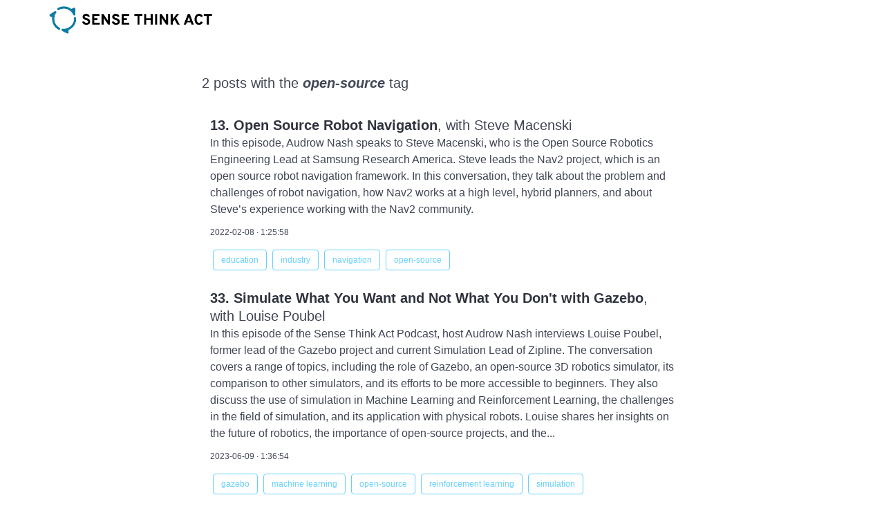

--- FILE ---
content_type: text/html
request_url: https://www.sensethinkact.com/tag/open-source
body_size: 114817
content:
<!DOCTYPE html><html><head><meta charSet="utf-8"/><title>open-source tag | Sense Think Act Podcast</title><meta name="description" content="An accessible, long-form podcast about all areas of robotics that is hosted by Audrow Nash and sponsored by Open Robotics."/><link rel="icon" href="/favicon.ico"/><link rel="shortcut icon" href="/favicon.ico" type="image/x-icon"/><meta name="viewport" content="width=device-width,initial-scale=1"/><meta name="next-head-count" content="6"/><link rel="preload" href="/_next/static/css/a2b22551c77bc1f7.css" as="style" crossorigin=""/><link rel="stylesheet" href="/_next/static/css/a2b22551c77bc1f7.css" crossorigin="" data-n-g=""/><noscript data-n-css=""></noscript><script defer="" crossorigin="" nomodule="" src="/_next/static/chunks/polyfills-c67a75d1b6f99dc8.js"></script><script src="/_next/static/chunks/webpack-2555a4296ab7a1b2.js" defer="" crossorigin=""></script><script src="/_next/static/chunks/framework-fae63b21a27d6472.js" defer="" crossorigin=""></script><script src="/_next/static/chunks/main-7af7d5359a6145de.js" defer="" crossorigin=""></script><script src="/_next/static/chunks/pages/_app-21511900fdde30b8.js" defer="" crossorigin=""></script><script src="/_next/static/chunks/25-23c7862b24ca822f.js" defer="" crossorigin=""></script><script src="/_next/static/chunks/pages/tag/%5Btag%5D-ac39922cc4b43f97.js" defer="" crossorigin=""></script><script src="/_next/static/D1UqNQSUjizU9Yie4QA9z/_buildManifest.js" defer="" crossorigin=""></script><script src="/_next/static/D1UqNQSUjizU9Yie4QA9z/_ssgManifest.js" defer="" crossorigin=""></script></head><body><div id="__next"><div class="min-h-screen"><main><div class="container"><nav aria-label="main navigation"><div class="navbar-brand"><a href="/"><img class="navbar-logo" src="/images/logo-with-name.png" width="380" height="80" alt="STA Logo"/></a></div></nav><section class="section"><div class="columns is-centered"><div class="column is-8-tablet is-desktop-7 is-fullhd-6"><article><h2 class="subtitle">2 posts<!-- --> with the<!-- --> <b><i>open-source</i></b> <!-- -->tag</h2><div class="content"><div class="column is-12"><article><div class="media"><div class="media-content"><a href="/episodes/13-steve-macenski"><p class="is-5 is-marginless"><span class="title is-5">13. <!-- -->Open Source Robot Navigation</span><span class="subtitle is-5">, with Steve Macenski</span></p></a><p class="content is-marginless">In this episode, Audrow Nash speaks to Steve Macenski, who is the Open Source Robotics Engineering Lead at Samsung Research America. Steve leads the Nav2 project, which is an open source robot navigation framework. In this conversation, they talk about the problem and challenges of robot navigation, how Nav2 works at a high level, hybrid planners, and about Steve’s experience working with the Nav2 community.</p><div class="content is-small">2022-02-08<span> · </span>1:25:58</div><div class="is-flex is-flex-wrap-wrap"><a href="/tag/education"><div class="button is-info is-outlined is-small m-1">education</div></a><a href="/tag/industry"><div class="button is-info is-outlined is-small m-1">industry</div></a><a href="/tag/navigation"><div class="button is-info is-outlined is-small m-1">navigation</div></a><a href="/tag/open-source"><div class="button is-info is-outlined is-small m-1">open-source</div></a></div></div></div></article></div><div class="column is-12"><article><div class="media"><div class="media-content"><a href="/episodes/33-louise-poubel"><p class="is-5 is-marginless"><span class="title is-5">33. <!-- -->Simulate What You Want and Not What You Don&#x27;t with Gazebo</span><span class="subtitle is-5">, with Louise Poubel</span></p></a><p class="content is-marginless">In this episode of the Sense Think Act Podcast, host Audrow Nash interviews Louise Poubel, former lead of the Gazebo project and current Simulation Lead of Zipline. The conversation covers a range of topics, including the role of Gazebo, an open-source 3D robotics simulator, its comparison to other simulators, and its efforts to be more accessible to beginners. They also discuss the use of simulation in Machine Learning and Reinforcement Learning, the challenges in the field of simulation, and its application with physical robots. Louise shares her insights on the future of robotics, the importance of open-source projects, and the...</p><div class="content is-small">2023-06-09<span> · </span>1:36:54</div><div class="is-flex is-flex-wrap-wrap"><a href="/tag/gazebo"><div class="button is-info is-outlined is-small m-1">gazebo</div></a><a href="/tag/machine%20learning"><div class="button is-info is-outlined is-small m-1">machine learning</div></a><a href="/tag/open-source"><div class="button is-info is-outlined is-small m-1">open-source</div></a><a href="/tag/reinforcement%20learning"><div class="button is-info is-outlined is-small m-1">reinforcement learning</div></a><a href="/tag/simulation"><div class="button is-info is-outlined is-small m-1">simulation</div></a></div></div></div></article></div></div></article></div></div></section></div></main></div><nav class="content has-text-centered"><div class="columns is-variable is-3 is-multiline is-centered"><div class="column is-narrow"><a href="https://twitter.com/sense_think_act" target="_blank" rel="noreferrer">Twitter</a></div><div class="column is-narrow"><a href="https://discourse.ros.org/c/sensethinkact/71" target="_blank" rel="noreferrer">Discourse</a></div><div class="column is-narrow"><a href="mailto:sensethinkact@googlegroups.com" target="_blank" rel="noreferrer">Contact</a></div><div class="column is-12">© 2026 Open Source Robotics Foundation</div></div></nav></div><script id="__NEXT_DATA__" type="application/json" crossorigin="">{"props":{"pageProps":{"posts":[{"slug":"13-steve-macenski","url":"https://sensethinkact.com/episodes/13-steve-macenski","number":13,"mp3":{"url":"https://ftp.osuosl.org/pub/ros/download.ros.org/sensethinkact/episodes/STA%20Ep%2013%20-%20Steve%20Macenski.mp3","sizeBytes":170012519},"includes":{"transcript":[{"timeStamp":{"hours":0,"minutes":0,"seconds":2},"speaker":"Audrow Nash","text":"This is a conversation with Steve Macenski, who is the Open Source Robotics Engineering lead at Samsung Research America. Steve leads the Nav2 two project, which is an open source robot navigation framework. In this interview, Steve and I talk about the problem and challenges in robot navigation, how Nav2 works at a high level, hybrid planners, and about Steve's experience working with the Nav2 community. This is the Sense Think Act Podcast. I'm Audrow. Nash. Thank you to our founding sponsor Open Robotics. And now here's my conversation with Steve. Steve, would you introduce yourself?"},{"timeStamp":{"hours":0,"minutes":0,"seconds":42},"speaker":"Steve Macenski","text":"Hi, yeah, I'm Steven Macenski. And the open source engineering lead for a box at Samsung research. So I'm the lead developer on the ROS to navigation stack. And I sit on the TSC. For us, too, as well. And the TSC is the Technical Steering Committee. Correct? Yeah. So it's like the the board for ROS, let's say. So it's a bunch of different companies that kind of come together with Idris and ROS 2 to make sure that we can see the project the right direction."},{"timeStamp":{"hours":0,"minutes":1,"seconds":7},"speaker":"Audrow Nash","text":"So yeah, tell me a bit about the navigation stack or not. And then how that relates to NAV two."},{"timeStamp":{"hours":0,"minutes":1,"seconds":14},"speaker":"Steve Macenski","text":"So I'm going to navigate stack was the the, you know, the software built at Willow Garage to do you know, mobile based application, you know, primarily for the PR to robot. But now even in those early days, they understood that a lot of the same technology could be applied to other mobile platforms. So I made at the time they made it, it was awesome. The fact that there was a software out there that was free and open source and with a strong community around it with documentation and examples and all that kind of good stuff. But you know, over time, you know, that was, you know, in the very early days of robotics, where basically the light robot you could buy if your home was like, you know, an iRobot Roomba. And there really were few of any kind of service robots, you know, in application. What year do you think this was? Was this like, 22,000? Or when do you think it was like 12 ish is when started. And then there's a big push to update some algorithms. And I think the summer of 2011 2012, when a bunch of insurance guy came in, and absolute new new variations of the algorithms."},{"timeStamp":{"hours":0,"minutes":2,"seconds":12},"speaker":"Audrow Nash","text":"Okay, so you had this open source navigation stack? And that was with Willow Garage. And then how did that evolve? How did that how did we go from there? Yeah,"},{"timeStamp":{"hours":0,"minutes":2,"seconds":23},"speaker":"Steve Macenski","text":"so it's after we'll closed in the 2013 timeframe, kind of all major developments on the navigation, kind of kind of halted. So you had folks like David Liu and Mike Ferguson that continued to maintain things over time, to date. So David was, you know, working at Lucas robotics and working as a consultant doing doing various navigation work. And then Mike Ferguson was starting, what was the precursor to Fetch robotics, then later, Fetch robotics. And so he was using in the early days, some of the navigation stuff, I think, these days, I have to assume everything's been stripped out their systems at this point, but in the early days to try and build that MVP to get the venture capital money, that that's the he was working on on the napkin stuff, as well. But then, you know, nothing really major change from from 2013, basically, until about, you know, 2019 or so when, you know, ROS 2 started hitting kind of more mature milestones. So I think with without see is when Matt Hanson, in the open source robotics team at Intel, had a big post a discourse saying that, hey, there, they want to work on this roster navigation stack. They didn't want it to just be a straight port for boss, one that wants to redesign from the ground up based on like, the current requirements that are basically is asking people to air their grievances about the boss one stack, or what kinds of things they were swapping out the stack because they didn't meet the requirements. And so that that actually, that discourse posts, I still today occasionally open up and go down a list of refers to it to make sure Yeah, to make sure like, okay, oh, like I forgot about this, we still haven't addressed this point. And I'll add that to my queue. But at this point, a lot of those lob abroad, things that people said are have not been handled for the most part. So really, Matt, and the team at Intel, really put like the legwork in to get this get the ball rolling. And when they did that's kind of when I when I jumped on on the bandwagon to start working on things. But that's essentially how that app to project kind of got going. And how we got a lot of the architectural elements we see today."},{"timeStamp":{"hours":0,"minutes":4,"seconds":20},"speaker":"Audrow Nash","text":"Gotcha. So if I understand correctly, so it was started at Willow Garage in 2010. Ish. And the as a general navigation library, and then ROS 1 came out. And it was used with ROS 1. So the general navigation code was using ROS 1. It continued and people were using that. And then ROS 2 came out in an early version, he said bouncy, and then you then ask the community for what was wrong or what could be improved. And then this is how we have come to NAV to"},{"timeStamp":{"hours":0,"minutes":4,"seconds":58},"speaker":"Steve Macenski","text":"Yeah, I mean, that's it It wasn't me that that was Matt and the team at Intel, they were really the ones in the early days when you're porting stuff over and starting to do some of the core architecture elements that were taking the lead. So I think they had like six people working on it. So they there was a lot of professional software engineering time put into it. And in those early"},{"timeStamp":{"hours":0,"minutes":5,"seconds":16},"speaker":"Audrow Nash","text":"days, nice, and how did you get involved?"},{"timeStamp":{"hours":0,"minutes":5,"seconds":19},"speaker":"Steve Macenski","text":"Yeah, so I've been kind of doing open source stuff for a bit before that point. So when I was doing the robotics team at semi robotics, I built the STL layer, as well as the SAM toolbox library. And so I've already done a couple of ROS con talks on those topics. So Samsung was looking to hire somebody to work with the open source group on various open source box technologies. And they've reached out to Matt Hanson asking kind of who they might recommend that would be good for this. And they said that, you know, I might be good, good, good candidate. At the time, I was leaving Sydney robotics, and so is really good transition to go over to Samsung research, to work on this open source technology full time, versus just, you know, working on these problems that are specific to Cindy, for the end products, and then open sourcing the little bits here and there that makes sense open source. You know, now I can start working on open source things and make big infrastructure changes that are that are fully in the open."},{"timeStamp":{"hours":0,"minutes":6,"seconds":11},"speaker":"Audrow Nash","text":"Yeah, it's awesome. It's an awesome position to be in. It's fun. Oh, yeah. With. So tell me kind of at a high level, what problems does not have to solve?"},{"timeStamp":{"hours":0,"minutes":6,"seconds":24},"speaker":"Steve Macenski","text":"For work to solve? Yeah, so now, nav two is basically sitting between you have a bunch of motors and a motor controller that can take take philosophy commands to go forward and your autonomy application where you want robots, you say I want robot to go there. So it kind of deals with everything in the middle from the the mapping and localization systems, which I consider to be slightly separated from navigation, I consider the navigation, one problem set and localization to be another problem set. But we do have reference implementations that work with AMC LSF toolbox for that localization element. And then on the navigation side, and we say, well, now that we know where we are within some global representation of the world, and we have this global representation of the world, how do we, you know, navigate the space in order to, you know, go to our to our final goal. So this could be in a warehouse, like the position on a shelf, where you want to have go pick a box, or with your Roomba say, you know, what's this little pattern I want to nap on the floor in order to clean my space? So we solved that problem of saying, how do we take some sensor data from from just hardware and populate a representation of our environment, given the current state of the world? And then once we have the state of the world, how do we make a route that goes from where I am to where I want to be within that environment. And then finally, dealing with the the lower level system of okay, how I now follow this path that goes from where I am to where I want to be accurately efficiently. And there's obviously more little bells and whistles on widgets, here and there to help make that you know, either more efficient or more configurable or deal with fault tolerances and things like that. But that'd be kind of the core problem navigation and actually tries to solve."},{"timeStamp":{"hours":0,"minutes":8,"seconds":7},"speaker":"Audrow Nash","text":"So it's, it's sounds like several things. How do you? How do you find a good delimiter? Between math two and other ROS libraries? Like ROS to control for example, or move it or any of these other ones?"},{"timeStamp":{"hours":0,"minutes":8,"seconds":27},"speaker":"Steve Macenski","text":"Yeah, so I guess these all become parallel pillars. I mean, these are all by themselves really significant applications that have their own specific developer code bases and don't own individual ecosystems, and are they themselves you know, equivalently complex challenges to solve. So move that I say in the most simplistic terms is our navigation, which was actually the the the library name from Willow Garage that became move it was application. So it's often the same kinds of problems as as the mobile robot navigation that nav two solves, but for arms, so it's taking potentially sensor data to build an environmental representation. In the case of movement, they're using Okta map and with 3d Octrees, then they're using sampling based motion planning in order to get a a rough plan from point A to point B. And using various smoothing techniques usually optimization base to smooth those out to be a little bit less clunky on the on the motors earlier while you're going through the sampling base planner would give you naturally and then finally, then having those the same kind of local trajectory controllers, we have Neptune now with the hyperplane schema. So there's somebody a very, very analog problem, pretty much everything they exist in that one nephew, rather, and move and have some sort of direct analog to each other for the most part. And then your ROS control is is kind of sitting in that lower level on the actual electronics solving the motor control issue of saying, you know, I have this I have this motor and I want to control this motor to do something interesting for me. So if you have a differential drive robot, how do I take this this block The command I get for navigation and and follow that with, with my my motor efforts, or for manipulation, which is frankly, more of what ROS control is used for has, you know more advanced impedance controllers and other other type of modeling to deal with, you know, the kind of manipulation problem. For the most part, the navigation control systems at the lower level are, you know, very simple, right, this is the kind of stuff that undergraduates might do in their, their, their intro to controls lab, it's not not overly complex,"},{"timeStamp":{"hours":0,"minutes":10,"seconds":30},"speaker":"Audrow Nash","text":"like a, like a proportional integral derivative or PID controller kind of thing or, yeah, to try to get it to a position."},{"timeStamp":{"hours":0,"minutes":10,"seconds":39},"speaker":"Steve Macenski","text":"Yeah, pictures are pretty, pretty common, as well as it potentially if you're working on warehousing robot where you have, you know, different different weights of opposite objects on top of it. You there's other slightly more advanced control scheme you might use, that's based on on efforts rather than just just photocurrents"},{"timeStamp":{"hours":0,"minutes":10,"seconds":59},"speaker":"Audrow Nash","text":"Petrit. Now, why is can you tell me some of the challenges and making something perform navigation? Like, what are some of the problems that nav two is solving, and there's some flexibility around the ways it salts but so"},{"timeStamp":{"hours":0,"minutes":11,"seconds":15},"speaker":"Steve Macenski","text":"yeah, so, you know, one of the biggest challenges is just taking both the representation of your environment you have from from mapping or localization or you know, other previous data that you've collected and somehow assembled. And then the current data you have about the environment. So if you have a 2d laser scanner on it, or you have a RGB camera on it, which provides you depth information, as well as color camera information, in, you know, radars, sonars tall sensors, I mean, there's, there's a large variety of different sensors that you can utilize that robot. And most robot systems actually have multiple these types of sensors on them. So the problem is dealing with how do we take all that sort of information and populate something that is now useful to solve the navigation problem. And so we do that with a navigation stack with the the cost of 2d package, which is essentially a direct port. For last one, we have some additional plugin layers, we've added for more advanced capabilities, but you know, high level, exact same package, long term, we'd like to actually replace that with something a bit a bit more advanced. But at the moment, that's where we're at. So that's one of the big problems. Another problem is saying, Okay, well, now that we have this populated representation of my environment with current sensor data is being fused into it. How do I actually plan within that space so that my robot can can, you know, achieve its goal? And so there's a variety of different methods of doing that, obviously. So there's, there's, you know, holonomic planners that work well with like 2d, or grid, basically techniques that work very well with"},{"timeStamp":{"hours":0,"minutes":12,"seconds":44},"speaker":"Audrow Nash","text":"holonomic. It means it's like a car or something, right? And non holonomic. robot can drive like sideways and things where a car has to go forward or backward. That's what all means, right? Or?"},{"timeStamp":{"hours":0,"minutes":12,"seconds":58},"speaker":"Steve Macenski","text":"Yeah, it's a hot holonomic means it can move in any direction. So think about a robot with Swiss wheels, or whatever they're called, or yeah, those little roller wheels. Yeah. Or, or potentially, where you can pick the wheels themselves to be able move sideways. Yep, those are considered to be holonomic robots. On a first order approximation, we also say that differential drive robots, if they're circular are also holonomic. Because if you can pit it perfectly in place as a different drive robot, and you're circular, so your your footprint isn't moving, you can you can achieve the same kind of behavior as with a truly holonomic robot,"},{"timeStamp":{"hours":0,"minutes":13,"seconds":33},"speaker":"Audrow Nash","text":"because the angle is facing and then you can drive anyway. I see. Yeah."},{"timeStamp":{"hours":0,"minutes":13,"seconds":37},"speaker":"Steve Macenski","text":"Yeah, precisely. So for those kind of robots, it's really easy to leverage just like, you know, your usual a storage actress algorithm that you might learn in, like an intro to algorithms class, but those are perfectly serviceable, you probably want to do some smoothing on it, if you are doing a direct research so that you don't have like little jaggedy lines on thing. But you know, it's there's there's different ways we do that through navigation functions, which are basically generating these potential fields of cost that you're you're tracing on instead of just like directly just doing a grid search. But I mean, at a at a conceptual level, they're, they're, you know, the same kind of class of algorithm. As a star. Yeah, it is. They solve the same kind of problems. Yeah, they're, they're giving you a path through space."},{"timeStamp":{"hours":0,"minutes":14,"seconds":24},"speaker":"Audrow Nash","text":"Yep. And if I remember correctly, so for a star, it's a heuristic, a search that you say the goal is that way and I'm going to try to search in that direction. And then you find the optimal in a grid world you'll find the optimal solution of what's the shortest path to get there. And what was extras? Because it is it more general thing or forget how it relates?"},{"timeStamp":{"hours":0,"minutes":14,"seconds":55},"speaker":"Steve Macenski","text":"Just breath first, it just goes in every direction at the same time. You don't have there's not a heuristic that that saying, like go in that direction, it's just gonna go out and expand its hole, find the optimal solution."},{"timeStamp":{"hours":0,"minutes":15,"seconds":6},"speaker":"Audrow Nash","text":"Okay, and then we feel for these if you have a start and an end spot, and so it's going to search the space, and it's going to find it. And we're representing space in a grid world, or some sort of representation. And so that's why you would have these kind of jagged edges, rather than a smooth way to get there, per se, if you go up into diagonal to the grid."},{"timeStamp":{"hours":0,"minutes":15,"seconds":29},"speaker":"Steve Macenski","text":"Yeah, so So you had like, basically, the motion model motion model, so to speak, that you're using is, is the the search neighborhood. So you're saying, I can search, you know, left, right up down for like the four connects neighborhood or say uptown, you know, up, down, left, right, and then the diagonal? So that's the eight connected space, and so that they'll let you then work at, you know, how do you plan to go 45 degrees, but you're still restricted only to these, these, you know, exactly the angle increments of either going, you know, zero 90 or 45 degrees for your planner. So this works, you know, fairly well, when you're working with just a simple, you know, simple base that like you might see on your on your on your Roomba over this kind of breaks down, it becomes more of a significant issue is when you're working with your larger noncircular robots. So think about like a forklift, or you're thinking about like, I think that's robotic cells, like a big platform robot, I don't, I don't know they call it. It's like something 1500 bucks. The thing is, and those are obviously like, very noncircular. And so even though they are a differential drive robot and get pivot in place, if you need to do a bit bit more work to make sure that it's a viable the plant or a space when you're in a narrow aisle way where maybe the robot can just trivially rotate in place,"},{"timeStamp":{"hours":0,"minutes":16,"seconds":42},"speaker":"Audrow Nash","text":"because it could swing and hit something because it Yeah, exactly. It's rectangular or something. Okay,"},{"timeStamp":{"hours":0,"minutes":16,"seconds":48},"speaker":"Steve Macenski","text":"yeah. And the other big kind of class of problem that that you have working with those techniques is, when you have drive trains aren't, you know, trivial that you can treat essentially as holonomic. So you mentioned before, like cars like the Ackermann model, which is the car model we talked about. So that that's, that's one example of where if you just plan a path as is go here, go straight to the right, you know, your car can't do that, right. That's not, that's not a feasible way of getting from point A to point B for the actual drive train at the robot. So you have to then take into account, not just like the the emotion model of saying this for a cap space, but instead, using in your search space, user space planner, actual motion primitives that better describe the capabilities of your drive train. And that's where we have some of the new algorithms that Neptune provides in the snap planner, which is the hybrid, a star planner, and the state lattice planner, which would enable us to set different search patterns, so that you can create physically feasible paths that robots with with constrained drive trains can actually navigate exactly and not not Not, not not not treat as holonomic."},{"timeStamp":{"hours":0,"minutes":17,"seconds":57},"speaker":"Audrow Nash","text":"So by search patterns, human kind of simulating the position in space, to try to see if it's valid from one position to another. So like, I have a car, I'm going to try to move it from one spot to another. And I'm going to kind of project it out into the future and try to see if that path gets us there, or what do you mean by search?"},{"timeStamp":{"hours":0,"minutes":18,"seconds":21},"speaker":"Steve Macenski","text":"Yeah, so So imagining in this this 2d example, we said, If I'm at the cell, I can, the cells I can recently traverse are either up down and left or right in this forecasted space. So that that will be the motion model that we're using to, to to expand search. Because then once you go up, we apply the same for then you just keep doing that recursively. And you get, you know, eventually like a chessboard span basically."},{"timeStamp":{"hours":0,"minutes":18,"seconds":43},"speaker":"Audrow Nash","text":"Okay. Yeah."},{"timeStamp":{"hours":0,"minutes":18,"seconds":44},"speaker":"Steve Macenski","text":"So with for instance, let's, let's talk about the simpler one first. So for hybrid, a star, which the name kind of breaking that down you a hybrid. So you know, there's something different about this than a star. So you're still using this, like heuristic search algorithm at its core. And what that's doing is, is what we're first who is hybrid sampling, which is that instead of just naively saying we're going to, we're going to visit each of these grid cells just as the grid structure. Instead, we're going to treat our search neighborhood as primitives of actual velocity commands the robot can achieve. So for a car like model, you can either turn left and drive a bit, you can go straight and drive bit or you can turn right and those are the premises."},{"timeStamp":{"hours":0,"minutes":19,"seconds":27},"speaker":"Audrow Nash","text":"The turn left a little bit turn right a little bit go straight. Yeah, I suppose backwards as well. And backwards, or whatever. Okay, precisely."},{"timeStamp":{"hours":0,"minutes":19,"seconds":35},"speaker":"Steve Macenski","text":"Yeah. So those are the vacancies. Yeah. And then, you know, for the sake of implementation, the length of these primitives you want to set is something interesting and not, you know, arbitrarily just like driving the future a bunch because then you'd otherwise you'd end up going in circles on the left circles on the right and so straight forever. You have to decide, like, what are the lengths of these things I want to work with."},{"timeStamp":{"hours":0,"minutes":19,"seconds":55},"speaker":"Audrow Nash","text":"Okay, and you want to swap it basically, so that you can find things okay. So you don't go all the way in that circle, if you turn your wheel a little bit to the left kind of thing. Yeah."},{"timeStamp":{"hours":0,"minutes":20,"seconds":5},"speaker":"Steve Macenski","text":"But because we're also still working. So to go back, we're still working in this grid space, though. So we need to make sure that we go small amount, but needs to be enough. So that guarantees that we leave our current cells. So as we're expanding the search over time, we don't have situations where we're revisiting the same cell we currently had, was certainly something that can be dealt with. Yep. Yeah. Or actually, they, it's all geometry, you have read the code. And this is like, you know, six lines, where I go through step by step how to mentally drive this, this this idea. But while the paper itself of the hybrid star from from Thron, and folks from the DARPA Urban Challenge, or grand challenge, one of the challenges, they they, I think, allow you to do that to have some sort of solution space for how they select which one to use. I instead say I don't want to deal with that problem. I'm assuming I printed sufficiently long, so we always guaranteed to leave a cell. So there are a minimum square root of two cell lengths away from each other. So that way, we're guaranteed for any time that the proof hits a cell, it's always guaranteed to leave that cell in the next iteration."},{"timeStamp":{"hours":0,"minutes":21,"seconds":6},"speaker":"Audrow Nash","text":"And are we ourselves always squares?"},{"timeStamp":{"hours":0,"minutes":21,"seconds":11},"speaker":"Steve Macenski","text":"Yeah, um, well, I guess they don't don't have to be. But I mean, the first I have to they are, yeah, gotcha. They could be circles. They could be hexagons, I've actually I did some, some research and a couple papers I've, I've just not written for publication, but written terms of like, you know, to take in regarding actually having an environmental Model B, you have a hex hexagonal cells, rather than grid cells. But that ends up having a whole lot of other issues. But it's interesting to think"},{"timeStamp":{"hours":0,"minutes":21,"seconds":38},"speaker":"Audrow Nash","text":"about. Okay, so you have this grid, and you have a way of describing how your robot moves in this grid. If you have a robot that's like a car or something you have some idea for, if you tell it to drive forward at left for this angle, or something, how it goes into another cell? How do you just it sounds like a hard representation, because I'm imagining, if I turn the wheel 10 degrees to the left, like, and I drive, I'm not in the middle of a cell, but I guess I still am in a cell. And you can use that for planning your trajectory."},{"timeStamp":{"hours":0,"minutes":22,"seconds":19},"speaker":"Steve Macenski","text":"So rather than just so with these grid based methods, or essentially visiting, let's say, like, we go up, down, left and right, yeah, we could say that, that, you know, you're you're not busy and arbitrary place in that cell, right. Because if you blow that any, any any space, we blow it up infinitely, to go to look at it. So we look a little cell and make it really big. It's like, well, we're visiting any random place we're visiting, let's say the center or an edge, depending on how you want to find it, of that cell and each cell are visiting the center of, but when you're working with these motion primitives, you're right, we don't actually have exact angle, these aren't computers that were ending exactly in the center of every single cell every single time. So we do actually have the cash in the planning sequence, where within that, that, that that that cell, we've actually landed, and then when we go back, and we visit that cell to expand it, again, we're actually not using the center of that cell, we're again using that that position within the cell that we actually visited, which then, you know, if you compound that over and over again, to build a path, that means that it's exactly drivable in this grid"},{"timeStamp":{"hours":0,"minutes":23,"seconds":17},"speaker":"Audrow Nash","text":"space. A little confused by that?"},{"timeStamp":{"hours":0,"minutes":23,"seconds":23},"speaker":"Steve Macenski","text":"Yeah, um, so if you were, if you were to have, for instance, like a naive implementation of this, you might think about saying, let's approximate that I had this this this primitive that I'm projecting forward at a curve, and it ends at within a cell, but not in the center of the cell, it might be natural for you to think if you come from an from like a 2d grid lands space to say, Oh, well, you know, these, these, these cells, these B cells are sufficiently small that I can just store that as the as I've entered the cell. And then the next iteration, when you when you visit that cell to expand it to get its neighbors, you could then say, Okay, well, let's just pretend like we started at the center and expand it again. But if you keep doing that, then the path you get at the end of it actually isn't then respecting the constraints on that motion model. Because you're you're not accurate, you're that the small errors compound, each of each individual primitive. So instead of, yeah, so So doing that when we when we, we visit, we visit a cell and we're trying to find its neighbors, we're not using an approximation of the position that we're using. As like the center, we're using the real position of the actual cell coordinates used, so that as that compounds together that's going to be guaranteed to be drivable within the kinematics of the of the the robot system."},{"timeStamp":{"hours":0,"minutes":24,"seconds":37},"speaker":"Audrow Nash","text":"Interesting. So how does it work if I want to go from one spot to another spot, and I have these motion primitives, which say I can turn and for these motion primitives, if I have a car? Do you have like basically infinite motion primitives because you have the whole degree of angles that the car can go or how Is it? How do you go from one spot to another? Do you know what I'm asking? With? Motion permitted? Yeah, yeah. So you have the continuous range between, say, minus 45 and positive 45, that the car can travel in, that the wheels could face."},{"timeStamp":{"hours":0,"minutes":25,"seconds":14},"speaker":"Steve Macenski","text":"Yeah, so so we subsample that space. So essentially, we have for the hybrid star, and in the current implementation that that exists today, you have a left turn, you have a right turn either straight turn, and then you have the reverse equivalents of those things. So you have either three or six motion primitives you're working with, that are the most extreme terms, right? The the your your robot model can obtain, and it randomly samples in"},{"timeStamp":{"hours":0,"minutes":25,"seconds":37},"speaker":"Audrow Nash","text":"that space, or just uses one of one of the six will expand."},{"timeStamp":{"hours":0,"minutes":25,"seconds":42},"speaker":"Steve Macenski","text":"So expand all of them, right. So every time we visit a cell from an A star, we expand every single cell, and we set a heuristic cost at the end value of that cell that goes into a priority queue to sort who I the the most optimal trajectory possible. And then when we go back through and visit the next cell in that priority queue, you're getting back out that that next cell that you want to go to, so you're not, that's not a goal. It's not like a the, the, it was not a heuristic search, and you're using a set A dexterous algorithm on this kind of thing. And right, every single aisle six, aisle six, aisle six, and you just be spreading and spreading and spreading out, which is problematic. That's where your priority,"},{"timeStamp":{"hours":0,"minutes":26,"seconds":20},"speaker":"Audrow Nash","text":"so which is very clever. We're Yeah, it seems like you're going to do it."},{"timeStamp":{"hours":0,"minutes":26,"seconds":26},"speaker":"Steve Macenski","text":"Yeah. That's pretty standard for a star's that that's kind of, at least to my understanding, that's how most people do it."},{"timeStamp":{"hours":0,"minutes":26,"seconds":33},"speaker":"Audrow Nash","text":"Gotcha. So you, but it's not. So you're only using these primitives of like extreme angles. So it's all the way this all the way left all the way right or straight? If we're just doing the forward case. In this case, if I How do you arrive at a solution where the robot doesn't drive like incredibly manically doing all the way left all the way? Right, on its way towards its goal?"},{"timeStamp":{"hours":0,"minutes":27,"seconds":2},"speaker":"Steve Macenski","text":"Yeah, so that's where we have a smoothing step at the end of this. So this we do this for"},{"timeStamp":{"hours":0,"minutes":27,"seconds":7},"speaker":"Audrow Nash","text":"the house space, basically, this is this is for you arriving at a solution. And then from that solution, you smooth it."},{"timeStamp":{"hours":0,"minutes":27,"seconds":15},"speaker":"Steve Macenski","text":"Yeah. So so we have. So we thought through this, we have now a path that is rival maybe, yeah, little suurvey. But drivable. And so what we do is we take that path, and we put it into a smoothing algorithm, which will, you know, take out some of those extreme turns and make them a little bit more, or I guess, less aggressive. And then also goes through the boundary conditions to make sure that those remain tight during the entire entire process. So that part"},{"timeStamp":{"hours":0,"minutes":27,"seconds":43},"speaker":"Audrow Nash","text":"of boundary conditions and make sure, yeah, what do you mean by that?"},{"timeStamp":{"hours":0,"minutes":27,"seconds":47},"speaker":"Steve Macenski","text":"So sorry, to type that word. But so essentially,"},{"timeStamp":{"hours":0,"minutes":27,"seconds":51},"speaker":"Audrow Nash","text":"we mean, optimal at night, but what do you mean, like a good solo error? Or I don't know what you mean, actually."},{"timeStamp":{"hours":0,"minutes":27,"seconds":59},"speaker":"Steve Macenski","text":"Yeah, so we have. So in the hyperstar, paper that is published that, you know, an autonomous driving company might use, for instance, has a pretty advanced move there. And in fact, this is the some of the information we used to use within the spec planner, that takes into account, you know, keeping spacing, the sames, which helps us smoothness, using our Fermoy diagram to help you drive away from obstacles and then limiting the curvature so that you you keep those constraints that you had during the planning process. And I think a couple other terms as well. And those then spin through an optimization problem to give you an optimal solution. Given those those cost functions, this ends up being a very computationally expensive thing to do. And it's ultimately why I removed that, and instead, Swift changed up a bit of the internal systems of how the search the search, or restrict operates, so that we don't have to use that kind of smoothing technique. But what we use instead is essentially like a super, super naive, smoother, like you might find in like, I don't know, like, one of those Udacity nano degree kind of things, we just go through very simply and say, like, let's make these things as close together as possible. And then iterate until we have very little change left in our in our in our outside path between"},{"timeStamp":{"hours":0,"minutes":29,"seconds":12},"speaker":"Audrow Nash","text":"these things, which actually things have close to each other. What I mean by that"},{"timeStamp":{"hours":0,"minutes":29,"seconds":17},"speaker":"Steve Macenski","text":"each of the the points on the path. Okay, so"},{"timeStamp":{"hours":0,"minutes":29,"seconds":23},"speaker":"Steve Macenski","text":"in opposition to land, it's maybe not as intuitive to somebody who isn't who's worked with it. But it's something that that's generally a very successful way of smoothing is just say, all my points my path, I want to make sure that they're each as close they're evenly distributed from each other. And when you iterate over that and try to minimize that cost function, you end up actually smoothing out the path from from turn to such which is a convenient and easy Oh, that's a waste smoothie. I"},{"timeStamp":{"hours":0,"minutes":29,"seconds":50},"speaker":"Audrow Nash","text":"see. It's basically like the shortest path from something is straight to it. And so if you're making all your points closer to each Other, you probably are working towards that. Because they will be further. That is a cool heuristic to use to smooth. Yeah. Interesting. So if"},{"timeStamp":{"hours":0,"minutes":30,"seconds":9},"speaker":"Steve Macenski","text":"you had no no other, other things doubting that solution, and essentially what you're right, and just being exact, perfect. Just ignore everything. Yeah, yeah. But that's why I have to add in things like, collision looks otherwise Yeah, definitely all into it, for sure. Yeah. And then, because we derive it kinematics, these will path we also want to add some weights on the original path itself. So that, like, if you have a little squiggle that could be made into a straight line, we want that to smooth out. But we don't necessarily want something to turn from a nice smooth turn, just like you know,"},{"timeStamp":{"hours":0,"minutes":30,"seconds":41},"speaker":"Audrow Nash","text":"Arvon drivers kind of thing."},{"timeStamp":{"hours":0,"minutes":30,"seconds":44},"speaker":"Steve Macenski","text":"Yeah, where it's no longer actually also valid by the current motion model. And so I have, I tried this more in the actual the readme file. And I don't think it's worth getting to the specific details of this at the moment. But essentially, you can, you can, through logical proofs, find that the only time when you break feasibility is during sharp turns at the beginning and the end of the path. And so those are the boundary conditions, okay, so the boundary conditions totally break during this process. So if you were to try and drive the robot using just that pseudo described, both the start and the end would not be guaranteed to be drivable. So we do is we have an additional post processing step on the beginning and the end of it, where we use the Kinect motion model of the robot that we use previously during that planning technique to take the Star Pose and then sample across the new smooth path until we find a the shortest path that goes from the start the actual starting point to a point on the smooth path, or to give us a drivable connection point between those two areas. And so by doing that, then we end up with a smooth path that also then then meets the boundary conditions of drivability, and therefore the end path is"},{"timeStamp":{"hours":0,"minutes":31,"seconds":51},"speaker":"Audrow Nash","text":"drivable. So I don't know that I fully understand that. But can you think of it as just if the start and end will be wrong because of some weird boundary conditions in the optimization, you just extend them a little bit. So you consider like a little before the start and a little after the end? Assuming the motion primitive, just continue with something like this or?"},{"timeStamp":{"hours":0,"minutes":32,"seconds":12},"speaker":"Steve Macenski","text":"So I actually I tried that it didn't work. But yeah, I did. I did try that I tried a bunch of stuff before I found the solution that we currently use. So essentially, so this is where it gets it gets a little out into the weeds. So within these planners, we also have a concept called analytic expansion, where occasionally during our search process, we take our search position and our goal position. And we use a library called Oh MPL, the open motion planning library, which is commonly used for sampling bass planning implementations. They also have a very good implementation of the Ackermann models that you can use both for sampling but also in our"},{"timeStamp":{"hours":0,"minutes":32,"seconds":51},"speaker":"Audrow Nash","text":"model shows, our models are for tire with two steering ones, the front ones here."},{"timeStamp":{"hours":0,"minutes":32,"seconds":59},"speaker":"Steve Macenski","text":"Yeah, yeah, like a double bicycle, or whatever. Is that? Yeah, yeah. So we can use that to then say, here's our start point, here's our end point and points opposes rights, their orientation associated with them, and then give me a path to where I am to where I want to go. And then we then check for collisions to make sure it's actually valid. And most the time during your your planning, right, that isn't valid, right, it's going through a wall or something. So you throw it out and continue searching, and then maybe another 20 iterations to try again, until you find a solution. And that helps a lot with the speed of the planner. So most of your planning time and a kingdom activities will planner is spent actually on just getting to that exact goal, position and orientation. So if you can speed it up by having something they'll find exact curve fits, that helps you quite a bit. So we apply that same concept, then after the smoothing process to say, here's our starting point, which is fixed as our as our starting point or our end goal point, which are both fixed. And then we basically say every, I think it's like five or 10, or some some number of points on the on the smooth output, we find the feasible solution between those two things, and we measure the length of it, and we check the feasibility for it. And we do that for you know, up until basically, you know, for I think it's bounded, but you know, far, far into the into the path until we find the shortest collision free path possible. The shortest point here is actually very important is if you were to try to find the feasible solution between your starting point and a point that's, you know, just just directly in front of it, that's how shifted just a little bit away, you don't get gained this loop to loop maneuver to make that feasible. You don't really want your robot doing a loop de loop. So we check so we continue to march through the path a few times until essentially that loop de loop goes away. And that now be a shorter path, then that full circular path"},{"timeStamp":{"hours":0,"minutes":34,"seconds":41},"speaker":"Audrow Nash","text":"I'm thinking of if you have like a piece of thread or something and you try to move it, you grab it in the middle somewhere with two hands and then you move it close to each other it'll do a loop and this is like your hands are the points and it has to do a loop to go through both points. Yes kind of thing."},{"timeStamp":{"hours":0,"minutes":34,"seconds":58},"speaker":"Steve Macenski","text":"So you Yeah, exactly. So we we, we don't just just randomly marks through a bike five points or whatever, there's, there's a more principled approach we use based on on, you know, certainly the fact that we know that we build is exactly a circle. And therefore we can we can select interesting parts of the path based on that on that circle, the quarter circle. And yeah, that that's how we constrain the boundary conditions to be to be reasonable. And while that sounds very, it sounds like a very naive approach to it, I will say is very effective. And other things I did, which were maybe a bit more principled, did not work nearly as well. So this is the the solution, ultimately, we select strikes"},{"timeStamp":{"hours":0,"minutes":35,"seconds":35},"speaker":"Audrow Nash","text":"me that that's often the way in robotics, where it's like, this simple thing works really well, and is fast, and solves most of the problems. Like a lot of our heuristics seem to be this way."},{"timeStamp":{"hours":0,"minutes":35,"seconds":51},"speaker":"Steve Macenski","text":"Um, yeah, yeah. Yeah. I mean, yeah."},{"timeStamp":{"hours":0,"minutes":35,"seconds":55},"speaker":"Audrow Nash","text":"So yeah, I mean, there's obviously exceptions. But I'm just amazed how far you can get with simple representations for a lot of things. The so is this. Actually, once you have your, so you have your grid world, in your grid world, you use your motion primitives to kind of explore it for to get from one cell to another, and then you get this rough path that goes from start to end. And then once you have that rough path with like crazy, if you're driving like crazy, all the way left all the way, right turns, so it's all jagged. Once you have that, then you run this smoothing function on it, and the smoothing function is going to smoother on it. And that's going to make it so that you have a smoother path. And the clever thing about that is you look for what makes the points the closest distance because that's more likely the or that that is the more optimal solution. Right? Is that correct?"},{"timeStamp":{"hours":0,"minutes":37,"seconds":3},"speaker":"Steve Macenski","text":"Yeah. More or less? More or less? Yeah, don't wait, don't wait. yet. Don't only crush important, Vic, there's so when you get that path out from my brain star, it's it's not nearly as this crazy thing as possible. Because right, we're talking about this really small motion primitives. So if one thing is it's a little tweak, tweak, you know, you barely even notice it without a path when you have something happening."},{"timeStamp":{"hours":0,"minutes":37,"seconds":24},"speaker":"Audrow Nash","text":"It's true. But if you had a robot, it would be crazy. Like imagine being on a car that was following that one, it would turn all the way left, then all the way right, to try to do something crazy. So but"},{"timeStamp":{"hours":0,"minutes":37,"seconds":35},"speaker":"Steve Macenski","text":"you also have like a local trajectory plan that's processing, that information has to be smoothed out yet. But before we get into that too much, the point I want to make there was that, because they're small, they really don't make that much of an impact it like super small, like like to to grid cells wide, you know, kind of a"},{"timeStamp":{"hours":0,"minutes":37,"seconds":52},"speaker":"Audrow Nash","text":"big grid. So we have an autonomous car. How big is a grid cell? In this"},{"timeStamp":{"hours":0,"minutes":37,"seconds":58},"speaker":"Steve Macenski","text":"application? Yeah, in my example, it's five centimeters, so it'd be five and 10 centimeters in size. Yeah, so it's very small. And because we're we're working on with optimal heuristics, it's not like we're like, here's the free space, and we're Whoo, you're wobbling all over the place. So it's very much like being driven towards that goal in a very reasonable way. And so that output path is actually already pretty, pretty smooth and pretty good looking. It's mostly just like small discrete discrete planning errors that you're dealing with, because we are working in this grid space, not continuous coordinates notes. So that kind of feeds a little bit to the heuristic functions that we're using here. So like I said, we're able to simplify the smoother quite a bit, because we made some changes internally to the planner for how the search is performed. So that the two ways that we approach that is in our traversal function, rather than just just looking at the cost value, and the length of primitive, we also enter penalty functions so that we penalize the path from making those extreme turns that if it starts, if it starts to turn, we penalize it stopping turning or penalizing, if it's going straight, to start turning just a little bit, you know, a percent 2%, you have something very small, which ends up making us the things are quite a bit smoother on the output. And the second thing we do is that rather than just using like a distance heuristic to say, like, here's how far I here's my goal, here I am, just just just compute the Euclidean distance between those two points and use as a heuristic function. Instead, we use to to heuristics, though take the maximum on one is the actual length of the path that would represent in Ackerman space. So we take using that same idea we talked about with the analog expansions and the boundary conditions, we take our current pose, our actual pose, we find what that minimum curve would be. So we set the maximum value and the value of a a new to this to this implementation that I'm writing paper about actually early, where it takes to count the obstacles within the space the same way the the Highbury star has a similar heuristic. But it takes that into a cost aware environmental representation. So rather than the smoother having a cost function in it, that takes into account the for noise diagram, which is similar to a potential field, to smooth out the path away from obstacles, we have our actual heuristic function that's driving the search take into account the search or the cost. And during that process,"},{"timeStamp":{"hours":0,"minutes":40,"seconds":26},"speaker":"Audrow Nash","text":"and the potential field, that's just a way of keeping things away from something else, right, it basically says Don't come close to this obstacle."},{"timeStamp":{"hours":0,"minutes":40,"seconds":36},"speaker":"Steve Macenski","text":"Is that true? Or? Yeah, yes, essentially. Yeah. So so the NOI diagram is computing a potential field where costs are high or low neuron schools and lower high in the centers of Ioway spaces. So essentially, it finds these like, is a graph of the centers. And the notes were, like spaces like, you know, collide with each other. Which if you're dealing with a stack environment, like if you're dealing with, if you're planning on a map, that does not change over time, like you might do an autonomous driving application, that makes a lot of sense, your EQ compute that once super efficient, knows exactly where things around the center works over time. But when you're working with an environment, mental representation that's changing constantly, there's a bunch of data"},{"timeStamp":{"hours":0,"minutes":41,"seconds":19},"speaker":"Audrow Nash","text":"around or something and you're driving a robot. Yeah, okay."},{"timeStamp":{"hours":0,"minutes":41,"seconds":23},"speaker":"Steve Macenski","text":"Yeah, you have to, you have to compute that every single iteration, which is super expensive, but we already actually actually have potential fields that we're working with, it's already pre computed as part of the inflation layer of the navigation stack. So we actually use the potential field computed from the inflation layer inflation to Yeah, so so we inflate from from political obstacles, like like my couch behind me, we're going to add a potential function off of that, so that we have more cost, the closer you come in proximity to that, that obstacle. And then, given the radius of your robot, if it's a circular robot, we apply then a lethal ban of cost in front of it so that, you know, if the robot would be centered at that cell, the part of the edge might be heading heading the couch. So because we have this this potential field already computed, we can use that to drive the robot away. The robot, the heuristic search away from the muscles just to be guessing."},{"timeStamp":{"hours":0,"minutes":42,"seconds":21},"speaker":"Audrow Nash","text":"So you have because you have these, sorry, what did you call them? What was the cost? Or was it the potential fields? You have the potential fields, and you basically say, this area, because it's static, we know we don't want to go near and that one area will be defined? That's what you're saying?"},{"timeStamp":{"hours":0,"minutes":42,"seconds":46},"speaker":"Steve Macenski","text":"Yeah, yeah, we also apply that to, to new obstacles to right people and stuff, you still want to run out?"},{"timeStamp":{"hours":0,"minutes":42,"seconds":52},"speaker":"Audrow Nash","text":"Yeah, for sure. And it's but it's similar, you can use this kind of expensive computational, or this computationally expensive representation for static objects, but then a different one, that's not as expensive for moving objects."},{"timeStamp":{"hours":0,"minutes":43,"seconds":7},"speaker":"Steve Macenski","text":"So the potential field that we use for an inflation layer is very quick to update. So it's actually not very computationally expensive at all. And that's why we use that within within the, the planning for discipline, rotation, and not not necessary what you do for autonomous driving. Another reason why we do this, which is like heart, it's a little subtle to explain, but so autonomous driving, in general, you want to stay in the center of the lane, or you want to stay in center of a space, which you are allowed to drive to maintain maximum distance away from from everything else around you, or Cynefin of your lane since. But in the case of autonomous robotics, that's not always optimal. Like sometimes you do want to do that, that that's really true. But a lot of times, maybe you want the robot to hug, hug a shelf, so that things could go in the opposite direction. If you're working in the scene of a lot of robot systems, or there's just different behaviors, you may want to have that curl in the NASDAQ, we allow you to to, essentially by tuning that inflation distribution on that inflation layer potential field. And so basically, because we're using that information in the planning itself, that means that your plants are going to actually respect the tuning to have this the tune system behavior you want to have based on the current the plantings that you that uses that potential oil, so you're actually getting more flexibility where you could still define system to operate that way if you want to, but you don't have to you can."},{"timeStamp":{"hours":0,"minutes":44,"seconds":29},"speaker":"Audrow Nash","text":"That's cool. How does what do you call it inflation?"},{"timeStamp":{"hours":0,"minutes":44,"seconds":35},"speaker":"Steve Macenski","text":"So essentially, it's inflating the cause static obstacles or dynamic offices in the city. Yeah, inflates the cost. And in the the grid map representation."},{"timeStamp":{"hours":0,"minutes":44,"seconds":44},"speaker":"Audrow Nash","text":"I was thinking inflation like in the economy or something and it's like, I don't I don't get the map. Okay, okay. It's inflating the cost, it's making it larger."},{"timeStamp":{"hours":0,"minutes":44,"seconds":53},"speaker":"Steve Macenski","text":"Another way of thinking about it is risk which I think is really the the proper term I should be using here. It's it's the risk that look Let's say that the race is cool."},{"timeStamp":{"hours":0,"minutes":45,"seconds":1},"speaker":"Audrow Nash","text":"Okay. And then so when you are driving the right when you are planning, what you'll do is at each location, you evaluate it for its potential and or for it for like, how good if the how good is the position? And one of these things that you take into consideration after being like, is this valid or not, is the risk. And so if you want to minimize the risk, then this is used in your priority queue that you mentioned to to sample more feasible and lower risk locations."},{"timeStamp":{"hours":0,"minutes":45,"seconds":35},"speaker":"Steve Macenski","text":"Yeah, and that's another fancy function that has that can be tuned. So right, you can you can sense that. So I'm super sensitive to risk. And so I always want to stay in the center of aisles, that that's really important to me. So you can say, you know, I mean, obviously, nothing would ever give you a diversity inclusion path, because that that's invalid, or they're always going to be valid. They can say that maybe like, oh, yeah, I'm okay if it if it's a little closer obstacles, because I want to be able to, like, you know, hug a wall or hug a shelf or something, for instance. So these are all all tuple behaviors you have access to, because we're using the cost information in the search itself. And using the inflation layer to kind of see that based on the behavior of the robot system, you wanna you want to how does"},{"timeStamp":{"hours":0,"minutes":46,"seconds":12},"speaker":"Audrow Nash","text":"how does this work? Is this only true of known maps? So if I have a known cost map, then I can use these? Or is it is the ability to tune inflation or risk of things? Is it something that I can do as I am building a map of the environment?"},{"timeStamp":{"hours":0,"minutes":46,"seconds":32},"speaker":"Steve Macenski","text":"That's a good question. Um,"},{"timeStamp":{"hours":0,"minutes":46,"seconds":34},"speaker":"Audrow Nash","text":"maybe you have, like heuristics for features of the environment? Yeah."},{"timeStamp":{"hours":0,"minutes":46,"seconds":38},"speaker":"Steve Macenski","text":"Yeah, I mean, both, I think I mean, if you have some, I mean, if you if you blindfold me, and then kidnapped me and throw me somewhere and say, Build me a map, and like, choose some parameters, right? Like there are there is a reasonable band of parameters space that you can, you can select, and you know, if you're in narrow spaces might be better parameters than if you're a super wide open spaces. So if I do nothing, it's like, right, yeah, I couldn't tell you. But usually, when you deploy a robot, you have some general understanding that kind of"},{"timeStamp":{"hours":0,"minutes":47,"seconds":3},"speaker":"Audrow Nash","text":"working so you can parameterize it based on heuristics about what you know about the space, if it's very open, or if it's very tight, you might set parameters differently that would change how these how the inflation of the costs map is generated? Yeah. Yeah. Can you tell me a bit about the priority queue? I think that's really interesting."},{"timeStamp":{"hours":0,"minutes":47,"seconds":27},"speaker":"Steve Macenski","text":"I mean, that's just a that's just part of a star. Right. So I think that that's, I haven't any, any resource talking about here. So search would would explain it more articulately than I wouldn't the moment."},{"timeStamp":{"hours":0,"minutes":47,"seconds":37},"speaker":"Audrow Nash","text":"Gotcha. Actually. Yeah, I guess you're right, that it is just a normal thing of a star because you're only searching a subset on your way to the solution, a subset of possible options. until hopefully, your or your solution."},{"timeStamp":{"hours":0,"minutes":47,"seconds":51},"speaker":"Steve Macenski","text":"Actually, there's other ways of implementing it as well. That's just at least to me, that was just my knee jerk reaction thing, I have to do this thing. All right, I need to sort by lowest cost, then oh, ergo, prior to me. So easy. But"},{"timeStamp":{"hours":0,"minutes":48,"seconds":3},"speaker":"Audrow Nash","text":"so then, for you to once you have this path that started as kind, of course, but I guess the grid cells are so small, that they it's not that course, I guess, or it's not that jerky. But you have this you perform smoothing on it. And then you map it to motion from or you match it, map it to velocities? Do you get this kind of for free with the motion primitives? Or how do you relate your path to motion to like the velocities that each of the wheels should go?"},{"timeStamp":{"hours":0,"minutes":48,"seconds":35},"speaker":"Steve Macenski","text":"Yeah, so we have, that's where the the local trajectory planning also referred to as the controllers within the Neptune ecosystem, kind of kind of operate. So we use as referred to as the hyper planning scheme, which which move it has recently started to migrate over to as well. But this has been a built in feature of the nav navigation stack since the very beginning. So we separate the concerns of building a route from where we are to where we want to go, we separate that from the process of saying, Okay, how do we follow that path? And so the follow the path part is where we take that path that currently exists and we say how do I generate a trajectory? Which the difference between a path and a trajectory is the philosophy and or acceleration and or jerk and or other derivative information about the dynamics"},{"timeStamp":{"hours":0,"minutes":49,"seconds":22},"speaker":"Audrow Nash","text":"that's interesting involved? So I wonder if you were traveling like really fast might have changed the path that you were able to take more things like this like is this concern is it always fair that you can divorce the two"},{"timeStamp":{"hours":0,"minutes":49,"seconds":38},"speaker":"Steve Macenski","text":"I'm in I mean it can you can you always know anything all the time? No. So yeah, there's gonna be some sort of like weird edge cases, or Yeah, like, but generally speaking for a reasonable mobile robot system that that that's gonna be a valid way of operating. I while I'm not an expert in the autonomous driving space miners Sending of what they do is primarily large scale route planning. So rather than having like a path, like we have when we have like, you know, doing the grid search, they have like as far saying, like, go to this intersection turn left, and then you know, go straight and for a long time, then do turn, right, whatever. And these are just basically like, like event markers for when it changed during doing your events. And you have your local trajectory planner, which are computing, like the how do I like stay in my lane? Or how do I pass a car? So I can meet that route and given need? So there is no like"},{"timeStamp":{"hours":0,"minutes":50,"seconds":29},"speaker":"Audrow Nash","text":"path planning half person?"},{"timeStamp":{"hours":0,"minutes":50,"seconds":33},"speaker":"Steve Macenski","text":"Yeah, exactly. So in that situation, then you basically only have the velocity planner in that local time, per se, you don't have the goal path planner at all. So it doesn't always even make sense. Even have even even had the concept of a long term, you know, path at all, that there are situations where, especially if during doing district waypoint following that you start"},{"timeStamp":{"hours":0,"minutes":50,"seconds":54},"speaker":"Audrow Nash","text":"to so let's see, I want to get to that in a little bit. Because that's interest, I guess, when. So when is path planning most useful? I suppose, like when when do you really need it rather than just kind of waypoint planning? I guess anytime you're using web point, waypoints, you have to get from waypoint to waypoint. And so then you have to do path planning? Or how do you think of it? Yeah,"},{"timeStamp":{"hours":0,"minutes":51,"seconds":19},"speaker":"Steve Macenski","text":"it's good question. I guess I haven't thought about in those terms before, I guess, I think it usually like certain classes application. So help, like, navigating around like, hey, means it doesn't matter what you're going for, I guess, if you have like an A last mile delivery application, where it's like, you know, somewhat analog to autonomous driving system, where you have just a such insanely large environment, it just doesn't really make sense to have to dynamically plan from point A to point D, that's like 70 miles away, or whatever, you know, you, you, you're seven, wherever it's somebody is a little crazy, let's say seven miles away, are going on sidewalks. And so you might want to do some more thing where you have some, you know, Google Maps data, or OpenStreetMap data to say, here are the intersections and we're going through a sparse route based on on intersection information. And then you're basically just locally just saying, Go Go towards the intersection, stay on the sidewalk, dynamically go route things, and you don't really need a depth path between those two spaces. So A, but then if you're working in like a warehouse space, the two kinds of things you could do is also have like way points on critical points at the end of aisle ways, or whatever, and have a sparse route going going between them. But then you can also do a dense, you know, waypoint or a dense path planning methodology to be able to dynamically go around a lot of a lot of areas, and I think it just kind of depends on what kind of robot behavior you're looking for, you know, largely static, staying in these lanes, staying in the straight lines, or being more dynamic and able to, you know, navigate free space more flexibly"},{"timeStamp":{"hours":0,"minutes":52,"seconds":57},"speaker":"Audrow Nash","text":"Stacia, and then going back through getting the so you separate out the planning of the path to from planning the velocity commands you were talking about."},{"timeStamp":{"hours":0,"minutes":53,"seconds":10},"speaker":"Steve Macenski","text":"Yeah, so So this is all kind of like the preferred is like, like hybrid planning, which, which is this technique of of splitting these things apart. So then within within the NASDAQ, we have several different options for local trajectory planners within take that path planner, output of the of the just the kinematic plan up, here are some points I want you to follow and convert that into that velocity commands the motor, the most, the most simple to explain is probably the regularly pursue controller that we currently have, which is new to NAV two, not available. And last one. And without do essentially, is pick a point on the path, that's a at least a certain distance away, maybe up to a maximum distance away, it could dynamically change depending on the robot speed for stability reasons. So talks at some point on the path and says, What is the curvature required for me to if I were to pick one Velocity Command to drive that to hit that point exactly on the dot, and then if I curvature, from a curvature in your current position, you can then back out what the velocities do need to apply in order to achieve that command. And then so you say, okay, robot, do this drive this this direction, you know, awesome start point on the path. And then the next iteration, let's say, you know, one 100 of a second later or 120 of a second later, you you say okay, well now what now what point of the path am I interested in and you do the exact same process over and over and over again. And as you're driving forward towards that goal, that goal is constantly changed on you see, are essentially following this carrot over over time. So that that's, that's that's one very simplistic way to convert your path into philosophy commands, then for your lower level of Tronic motor controllers to use a PID controller or whatever to convert into voltages,"},{"timeStamp":{"hours":0,"minutes":54,"seconds":55},"speaker":"Audrow Nash","text":"not just a current or whatever. There was a So how do you? How does it have to work with it? We talked a little bit about potential functions for the inflation. But how does it work with a bunch of people walking around or constantly changing environments? Just re computed all this? How do you? How do you think of it? Yes, this"},{"timeStamp":{"hours":0,"minutes":55,"seconds":26},"speaker":"Steve Macenski","text":"sort of the sensor data is really important so that you have information about what's now changed the world. And once you have that, that information, you can input that into cost map. So this might be from sensors like sonars, or RGB cameras provide you depth maps are going to give you points as well as color information, or 2d LIDAR. So for the vast majority of things, navigation to operate on a box with primarily depth, depth values, it wants to know where this thing is relative to a sensor frame. With that said, it's not hard to integrate modern AI techniques into as well we have plugin interfaces. So this is all possible on the sun as well. But once we have this dense information, we have input that into our into our grid map representation. And when we say that we had a sensor reading, hit hit a person is walking, we can say, okay, there's something here and put that into the grid map as a lethal obstacle. And then we can inflate then our cost map with with that inflation layer we talked about, which adds that potential function to it. So then the next cycle, when we want to compute a path plan that's now represented in our environment, and it can navigate around it, then most of these algorithms have clearing mechanisms so that once this this obstacle is gone for the scene, then we can we can clear it out use a ray casting from the sensor to that to a clearing measurement. So basically a measurement of nothing, right? If you don't see it anymore, it's therefore gone. So you can raycast from the sensor frame to that to that point, and clear out any cells in the middle is clearly these are going to be unoccupied. If you're able to view something much further away everything between that measurement and okay, it's clear, which then removes that lethal obstacle, which then removes that inflation perspective. So the next time you plan it updates in those days are"},{"timeStamp":{"hours":0,"minutes":57,"seconds":10},"speaker":"Audrow Nash","text":"gone. Gotcha. So is the general way that you run this, you run it over and over again, and constantly are planning and replanting?"},{"timeStamp":{"hours":0,"minutes":57,"seconds":20},"speaker":"Steve Macenski","text":"Yeah, you don't have to. But that that is that is a that is the default behavior. Currently, I'm actually there's some pull requests open. And I'm working with some folks to kind of refine the behavior additionally to remove some some oscillation behaviors that can sometimes exist in that situation. But essentially, yeah, every one second or so we're computing a new new path given the new representation of the environment. But this is where the, the way that naturally structured differently from the navigation stack starts to really be helpful is that we're using behavior trees to orchestrate these different capabilities. So the environmental or non governmental is with the the planner, the behaviors that control the local Treasury controllers, these things are all controlled by a central system to control the flow of data so that we can manipulate how the navigation system is operating. So this is done through what's referred to as a paper tree. And I definitely recommend reading more about that, then I'm going to describe it in less than an hour."},{"timeStamp":{"hours":0,"minutes":58,"seconds":21},"speaker":"Audrow Nash","text":"Like, yeah, imagine."},{"timeStamp":{"hours":0,"minutes":58,"seconds":24},"speaker":"Steve Macenski","text":"Yeah, so imagine you had like a tree like structure like you might find in a computer science. Course. And if you have a computer science background, I'm sorry, read a book about it. That can't go any any any less detail than that. I've heard so good to have"},{"timeStamp":{"hours":0,"minutes":58,"seconds":39},"speaker":"Audrow Nash","text":"these. I've heard good, differently, like video games often use it. And the behavior seems kind of it's like fallback conditions. So like, if you want to get into a house, a behavior tree, you might say, first try the door. And then if that fails, you fall back to do I have keys. And if that fails, then you see if you can knock and if that fails, no one comes then you break the window. And like this kind of thing, where it's fall back, fall back, fall back fall back all structured by the I want to get into the house thing, or Yeah, yeah, I think"},{"timeStamp":{"hours":0,"minutes":59,"seconds":17},"speaker":"Steve Macenski","text":"that that's that's one of the primitives you work with. Yeah, fallback node sequence nodes are kinda too too big control flow types, they can also define other types with more more use case specific here, but essentially, this this is this is all modeled as a giant tree. So you have like a root node, which then has different branches to it, which then have our own node for branches to it with different methodologies for controlling the flow of data between are sort of controlling the flow of the nodes execution model by these different fallback or sequence controller nodes until you reach your leaf conditions, which are leaf actions, which then are you know, do something or do something valuable thing, okay. Yeah. And so all the navigation behavior is then defined through these behavior trees, which then can be reconfigured to do different things for you. So, if you don't want to replant every second, you can replant every 10 seconds. If you don't want to replant ever, you can have a so that you use only one sack path. If you'd like to replan only when that current path isn't valid, you can also do that as well. And these things are all really easy to implement. These are all through plugin interfaces, so you don't even need to fork and have to, you just need to implement your own custom plugins. And then, you know, run your own custom behavior tree model, and you still use the available binaries from apt to, we try to make it as simple as possible. We offer significant documentation about this because we understand this gonna be a new concept with users, where we can't talk about what our paid for three is, why should you care? Where's the node to give you access to why should you care? What are some of the examples behavior trees we offer you? Why do you care? And then what is our what is the default behavior and then walking you through exactly how the input or the the execution model of that behavior tree goes through on tick by tick basis, you can have a reasonable understanding about how the current behavior acts."},{"timeStamp":{"hours":1,"minutes":1,"seconds":4},"speaker":"Audrow Nash","text":"And so this helps your program figure out what it should do when by finding certain events? Or how does it like if I if I have, say, we have a simple example of a robot getting from one position to another, and a human gets in the way or something? How would that look kind of in behavior tree space? Um,"},{"timeStamp":{"hours":1,"minutes":1,"seconds":31},"speaker":"Steve Macenski","text":"if so we don't have the environmental data, set up the data three interface, so that that really wouldn't be important for at least how the current behavior or navigation works? Or what would be a good example. Like if we can trace through some of what a behavior tree does, for some simple case will be a good example for that. Yeah, let me just Let us pull up an actual example. So not just typing stuff up on the fly was relatively simple. Okay. That's not simple. Let's do distance. Okay. So for instance, like, we might have a sequence which was in Beaver tree land a sequence is say, do this task is successful, do this task is successful to this task, versus a fallback which say, do this task, if it fails, do fallback to the next one, if fails fallback, the next one, etc, within within all the the children nodes on that control flow of the sequence or the or the recovery? So they might be operating to do to very simply just to replan every second, or every time you, you, you or you travel, for instance. So you might have a Sequence node that says, Okay, start just because sequence out here, I say okay, go by first child, and my first child would be a decorator node, called a distance controller, a decorator node is something that has one child and defines the behavior about when that child is tick. So for this instance, it'd be, it'd be checking if we've moved one meter. Another example would be if we've, if there, the time has moved by one seconds, or that my speed is 10 meters per seconds, or any sort of random condition you want to set to define whether or not you want to do this child. So we have our SQL code, we go to our decorator to say, do we want to actually we compute a path? Yes or no? It says yes, there we go down to that, that that compute, compute a new path, name for tree node, and that's going to put them that path on to was referred to as the blackboard, which is essentially a parameter system that is shared across all the nodes and the behavior tree so that any node can input or change or modify parameters on the other node. You're not use NG for state with Eva trees ever. But it should be it should be the state should be defined to the tree. This should be mostly parameters or values that you need to be in terms"},{"timeStamp":{"hours":1,"minutes":4,"seconds":4},"speaker":"Audrow Nash","text":"of state with. Or could it be like we've traveled one meter? That would be something you put on the blackboard?"},{"timeStamp":{"hours":1,"minutes":4,"seconds":14},"speaker":"Steve Macenski","text":"Yeah, as long as it's not state about the execution of the behavior tree like you shouldn't have like a blackboard node that is saying check check the blackboard for a one or a zero for without execute. You could do that. I mean, you could I mean, nothing stopping you. But you shouldn't it should be based on on computing values separately so the baby trees think about his four parameters or dynamic values but shouldn't"},{"timeStamp":{"hours":1,"minutes":4,"seconds":37},"speaker":"Audrow Nash","text":"be an example of something you could if you needed to."},{"timeStamp":{"hours":1,"minutes":4,"seconds":42},"speaker":"Steve Macenski","text":"Yeah, so So example here is like the path so once we're once we're in our sequence in our we go to our decorator and compute the path, the way that we get that path computed to the next node of the tree to Okay, follow the path is through the Blackboard. And so because this node and this node can't draw To talk to each other, so they can only pass values. So we have our Depew path, update the Blackboard variable for the path. And then when when we go back up to our tree back to our router into our sequence, and we say, okay, we compute a path that would go down to our fall path node and check to say, hey, there's been an update to this, this path block, we're variable, I'm gonna throw that to my local trajectory planner. And then it's going to compute the the control effort required to execute. And then if our, what's nice about the the decorator node, is that because if it fails, it says, No, we've not moved one second, it's going to fail and go back up the sequence and be the Sequence node only continues going down to children. And when it when the last one succeeded, it's going to exit and say, Okay, I'm done. So it's not going to try to execute the default follow path, because it's"},{"timeStamp":{"hours":1,"minutes":5,"seconds":49},"speaker":"Audrow Nash","text":"so it doesn't try anything further."},{"timeStamp":{"hours":1,"minutes":5,"seconds":51},"speaker":"Steve Macenski","text":"Yeah. So as a result, yeah. So so in a very simple behavior tree with like, you know, 1234 nodes, essentially, we just, you know, just did planning, dynamic replanting of a of a, of a path and then throw it to a local trick and learn to execute. Yeah, that is the at the core level, the most simplistic way of representing dynamic navigation."},{"timeStamp":{"hours":1,"minutes":6,"seconds":16},"speaker":"Audrow Nash","text":"How does this compare to like a state machine way of representing this information, I assume that there are advantages to choosing to do a behavior tree to represent kind of these transitions. Um, yeah, it's"},{"timeStamp":{"hours":1,"minutes":6,"seconds":32},"speaker":"Steve Macenski","text":"preference more than anything else. So they're, they're both they're both execution models, you can use define how you like your system to behave. And there's not necessarily a benefit of one over the other. It's more about preference. And maybe certain applications are more simple to model one way versus another, for instance, that the move base was state machine back in ROS 1, you know, it statically set. So it wasn't using some sort of like external state machine library, that's reconfigurable. All that kind of good stuff is, you know, hard coded, here's our, here's my state machine. And that works pretty well. And it's pretty easy to define simple state machines to do something like this, this type of replanting, essentially, why just described was the moon base node, except for we're not replanting every meter we're planning every second or I think it's configurable. So not often, you won't do it. But essentially, that that's the exact same thing. But what we just described as favorite tree is as an XML file, which is loaded one time, dynamically allocates to nodes, and then an execute. So you can change your behavior over time. But there are other state machine libraries that exist that could do those exact same things. And almost anything you can model as a base tree, you can also model as a as a hierarchical or finite state machine, and back and forth. But we just prefer in general working with behavior trees, we actually ran a study in LinkedIn last year, asking users what they prefer to work with. And we had 70% of the people say they'd rather work favorite trees. So this is why we were interested in trees. But certainly there, there are other options, and they're all valid under the sun. It just depends on you know, whatever makes"},{"timeStamp":{"hours":1,"minutes":8,"seconds":0},"speaker":"Audrow Nash","text":"it work. Okay, so nav two has, it's a there's a lot of, there's a lot of parts to this. I'm, so it goes from and actually, we haven't talked about the cost map that you can generate through this. So in so in your initial mapping, kind of more slam like so actually creating a map, while you're driving around it nav through does this as well."},{"timeStamp":{"hours":1,"minutes":8,"seconds":34},"speaker":"Steve Macenski","text":"Yeah, it doesn't do it through like the the slam library we use is not actually built into the navigation stacks of bright you go to github.com, you know, walk by a slash navigation to is there's no slack implementation there. But we have a strong integration with a library called slam toolbox that I largely built. Well, is it simply robotics then continue to refine while Samsung research in the first few months there? And so that's what we use primarily for January maps, that this is where all our tutorials are based off of this binaries release for it. So from an end user, basically, it is part of the application stack. Yeah, but it's it's sufficiently complex that should not belong in the same place. I think some toolbox has almost as much code as half an hour just by itself. So it's very complicated. There's a lot going on. So it's worth keeping these products separated. But also actually like to remove a MCL was an attack as well, that the adaptive Monte Carlo localization system, essentially, it's the methodology for localization in an existing map. And a MCL is the very common like probabilistic robotics implementation of this of this algorithm. So it does it works on 2d maps for these 2d occupancy grid. So we've been talking about this grid space discussion prior and through so I want to actually remove that from the stack into potentially different repositories that I want to get to the Get get the point across that nav two is not specific to me. navigation and does not require 2d Localization 2d and mapping systems, if you want to work with a 3d map in a 3d position isn't totally valid, you want to work with a visual slab system visual localization currently valid. I think that even last one got a bad rap about that, because a MCL was included in the stack. And there were examples of other localization systems within the stack to kind of showcase that you can utilize different methodologies. So I'd like to remove that. And it also adds support for 3d positioning methodologies as well. So that way, you know, we get the point across that you can use really anything you want. This is just what we pride by by default, because it works well. And this is what other users are."},{"timeStamp":{"hours":1,"minutes":10,"seconds":41},"speaker":"Audrow Nash","text":"Yeah. So if you had, say, like a quadrotor, or some sort of flying robot, you could use nav to just as well, because of the plugin architecture, in the sense or,"},{"timeStamp":{"hours":1,"minutes":10,"seconds":53},"speaker":"Steve Macenski","text":"um, I, maybe I don't know, anyone using Yeah, this is mostly ground robot systems. So it's mobile robots, surface marine applications. So that kind of stuff. I mean, it's meant for like, largely, like, like you're working on a surface environment. Our environmental models don't really work with like three dimensional spaces to have like large height variations. So if you have a drone that's flying very high, or you have like a submersible robot going very low, you don't have a lot of you don't have the capability right out modeling those gotcha effectively. It's not that the plane runs couldn't be made to work in three dimensions, that it's just they work. That's not the the current niche that we're trying."},{"timeStamp":{"hours":1,"minutes":11,"seconds":35},"speaker":"Audrow Nash","text":"So I'm a little confused about the serve the last point, then you're you're saying you want to remove this boza MCL? Are you and it? Yeah, they're just quite understand. So you were so so because I was assuming this was primarily for 2d planning. So if you want to move on the ground, or something like this, are you saying like, with different floors, or?"},{"timeStamp":{"hours":1,"minutes":12,"seconds":0},"speaker":"Steve Macenski","text":"Yeah, so So these are two different topics. So what what is that? How do we represent our space, and right now we do this through a 2d planar cost presentation environment. So this is a 2d plane. But you can add layers to represent things like like height, height changes, so you can work on other other train models. With that said, it's not really optimal and longer term, we want to be replacing or adapting cost map 2d, to be operating both height information, as well as risk information as well as, you know, AI detection based methods, methods, so that you can, you can work it all out with all these kinds of spaces. But at the end of the day, the natural system is serving the niche of surface robots. So they're in a surface and the ground surface on a lake top, you know, but generally speaking, working on the surface. And then there's the other problem of localization. So right now we do primarily 2d Localization using a 3d laser scanner, which then takes like a slice of your environment, right, you don't see a couch, you see a straight line that were on the edge of the couch. And so that has, you know, you, right, you're throwing out a lot of information, right, you're throwing out the the texture of the couch, which might have some interesting features for throwing out the shape of the couch outside of that, that just that 2d slice of the world. So we want to build support, localization systems that can take advantage of more contextual information of the environment than just 2d laser scans into 2d Kind of like, flat Earth world."},{"timeStamp":{"hours":1,"minutes":13,"seconds":26},"speaker":"Audrow Nash","text":"NACHA. Quick, cool. Let's see. I want to segue a little bit. How has, how has it done for you being so involved in the community? Can you just talk a bit about your experience, working with the NAFTA community growing? Its working with developers and getting an open source project? Yeah,"},{"timeStamp":{"hours":1,"minutes":13,"seconds":48},"speaker":"Steve Macenski","text":"no, it's definitely been been different. So it's, it's a different challenge to work with people that aren't paid to work for you. thing, right? Like, you know, these aren't, these aren't my colleagues where we have like, we get this thing done, we're all being paid by this company to accomplish this particular task. And I'm not managing people where I can just say, here's what you must do, because we must get this thing done. Here's the project, we're working on this this month. It's a lot more. It has to be collaborative, and you're building coalitions with companies and you're building collaborations with individually individual people to get things done. And so, you know, that's to be a lot more more mentorship going on. So I have to be, you know, not just assigning projects, but talking to people about what they're interested in learning where they are right now, where they want to be going, what kinds of things interests them and engage them and try to carve out project like individual projects or small sections of larger projects that they can work on that they can have that those personal growth elements, but then also contribute back to the project at large. So there's a lot of mentorship that goes on that I mean, would you also would happen in hopefully corporate environment as well, but it's a little bit different. Because no one's being being paid to work on this. For instance, these are all just volunteers with their off time or Maybe some companies who are giving engineers, you know, every other Friday, you know, four hours to play around with stuff or write documentation or help out with various things. So it's a lot more collaborative and building building coalitions of multiple companies to work on larger projects together. Since these are being worked on primarily on a volunteer, part time basis, so we're working on some of these larger projects, it's often it's either just me and myself working on something, or it's me building coalitions of, you know, a couple students with a, you know, a representative company, a, and a senior engineer at a company B, or each kind of doing their kinds of things, and then I'm popping in to help resolve disputes or help with design decisions. And, you know, implement some sections of this myself so that we can get you to continue moving forward. You know, the smack planner is a great example of a coalition project. You know, I put out the the bones of that, largely myself after, you know, many, many months of work that only contain the hybrid, a star planter, had some, some bugs in it, and all that kind of stuff. And over time his company started using it, we had a couple companies go through and really start benchmarking performance and help me find some areas that can improve things and made some pretty substantial improvements to it, that we're currently working through through merging at the moment. And then I also have worked with a couple of students where instead of just having this this hybrid ACR planner, I also want to add a state lattice planner, so we could model arbitrary motion primitives and not just Ackermann models. And I found a couple of folks that were really interested in this thing as well. And were helping me, you'll build out file formats for caching information, building the local, primitive files offline for what the the actual printers are of that search pattern. Other than acumen models, we have folks working on improving the analog expansions to be more efficient and deal with cost information more effectively. You know, it's a lot of folks are working a lot of different things that end up coming together to build something new and interesting. And so it's a, yeah, a lot of my time is spent coalition building and getting new people involved the project and finding out what excites them, and where I can kind of where I can put them the project that is both helpful for the direction that we're going, or even potentially changing the direction we're going, if there's somebody who can spend a lot of time on it, or very senior that wants to see that certain thing happening. Sometimes I'll shift my direction to kind of help support them do that do that thing. Since a lot of development happens the NASDAQ is opportunity based, so there's an opportunity to integrate something new or somebody has some time they want to spend working on this thing. Sometimes I'll drop what I'm doing, I'll go watch over there. Because if I can get if I get if I get some help in some area, I'm not gonna say no to help."},{"timeStamp":{"hours":1,"minutes":17,"seconds":44},"speaker":"Audrow Nash","text":"What do you it's interesting to hear that it shifts really to community building and coalition building. And you mentioned that it's a little bit different with not being able to, like, give people deadlines and things not easily. What do you think of open source? As like a business model? Yeah, you know, you know, I"},{"timeStamp":{"hours":1,"minutes":18,"seconds":13},"speaker":"Steve Macenski","text":"don't think about that, honestly. So I don't know, I couldn't really give you too much. I mean, I know like, you know, folks like picnic, they're doing this, the Oprah boxes doing this and some of the folks I've chatted with as well are doing this and and I think that's, that's a good direction to bring money into a project to fund development in a particular area. But, you know, I really like being able to work on the hard problems that are necessary because their gaps and they're needed, and not necessarily just working on who's going to you know, throw money in my face and say, go do this thing. Because sometimes it's hard to get funding for the things that are really important and you know, you have over a box I mean, you must know understand that with the the bill farm and documentation and things like that, it's hard, it's hard to get some people throw money at the important things that are the big gaps that are felt. So you know, maybe down the line there's there's a, there's an opportunity for an app to to have a similar kind of, you know, open source business model to have that funded. But that's not something that I'm currently thinking too much about or I've executed on or have any plans they need to catch up."},{"timeStamp":{"hours":1,"minutes":19,"seconds":7},"speaker":"Audrow Nash","text":"So I'd love your thoughts on that anyways. Let's see. How can someone get involved if they want to, like say someone is interested in learning more and interested in the possibility of mentorship? What should they do?"},{"timeStamp":{"hours":1,"minutes":19,"seconds":24},"speaker":"Steve Macenski","text":"Yeah, the first place to go to navigation dot rostered org That's our documentation website. I spent an inordinate amount of time very good documentation site I am very impressed. Yeah, it's it's a lot of nickel and diming it's just you know, a page here and there one thing every Friday kind of thing. But yeah, if you go there you can find our tutorials you can find our getting started guides for how just like get from from absolutely nothing to installing ROS to gain the binaries, do your first demonstrations and arvis so that that's a good place to get started with the actual NASDAQ itself. If you want start contributing. We have a community slack that can give you the URL to do including this description of this podcast, that's a great place to, to reach out, either for assistance or ask questions or if you want to get involved, and you want to see where you can get involved in that, that slack group is a great place to be. And then generally just looking at our product issues. So our issue tracker is very active, it's where everything that that's being worked on is being discussed openly, and also searchable later on. But you know, don't don't restrict yourself to those things. If there are some other features that you see missing, or some gaps that you want for your product or your research or whatever, you'll file ticket. Let's let's talk about it. You know, I'm definitely not, you know, I'm not God, I don't know, I don't know, like, you know, what your what your product needs, that we're not, we're not servicing. And I want to understand these gaps are because I want to build this in to be the right, not just like a navigation system, but the navigation system, I read this, I want this to be the standard library for robot navigations. That, you know, it doesn't make sense to use anything else. Because this, this is a feature complete, it has so many options and plugin interfaces, so, and I think we're definitely getting there. So yeah, if there's anything missing, I want to hear about it."},{"timeStamp":{"hours":1,"minutes":21,"seconds":5},"speaker":"Audrow Nash","text":"And just going back to like more for mentoring and things like this, or what? So if someone wants to contribute? Should they already be a roboticist? Or can they like, what level? Should someone like? What level of skills should someone have if they want to contribute?"},{"timeStamp":{"hours":1,"minutes":21,"seconds":25},"speaker":"Steve Macenski","text":"Yeah, I mean, it kind of depends on what you're interested in working on. If you're okay with doing some more like small discrete tasks, and in basically no experience is required. You know, in oftentimes folks that reach out to that are working on things like testing frameworks, and helping me out with with CI issues and these kinds of things. So then over time, as you've built some confidence in the concepts in the in the the code base, we can build those into larger and larger projects that are maybe more substantial and rewarding. In general, ROS, having some rough backgrounds, especially rough to background, is always helpful. But you know, I understand that a lot of folks, this would be the first experiences working with wealth too. So we're always willing to help work work through those those problems. So really not not much required. But if you are more experienced, have more background in these concepts, you can certainly make a much bigger impact much quicker. Because, you know, you can understand the gaps, where they're important for you and your research and where they are in navigation. It's its roadmap, you can help Phil so it fills in those gaps with some of the more substantial process."},{"timeStamp":{"hours":1,"minutes":22,"seconds":28},"speaker":"Audrow Nash","text":"And what advice do you have for someone who's at the beginning of their career?"},{"timeStamp":{"hours":1,"minutes":22,"seconds":39},"speaker":"Steve Macenski","text":"Yeah, I mean, just just dive in. I think that's the biggest part. Like don't, don't wait for someone to teach you something. I guess. Like, you know, my background is in aerospace engineering, my, my, my, like I did, I wrote zero, Python for any coursework, anytime, during all college. I learned embedded C when I was in high school, just as my dad is a software engineer, we did some projects together, literally, like my first job, SMB, like day one, it was the first time I'd ever really written C++ code on the plane to San Francisco, I was reading the C++ standard manual to learn the semantics. It's been a while since I've worked with C. And so it you know, just just dive in headfirst and start start breaking stuff, look at errors get confused. You know, if you're willing to be excited and interested in spending time doing it, you know, you can you can go from zero to expert, you know, fairly quickly. It just requires grit and the desire loves Oh,"},{"timeStamp":{"hours":1,"minutes":23,"seconds":37},"speaker":"Audrow Nash","text":"and kind of big picture question. Where do you think robotics is headed in the next two to five years? Um,"},{"timeStamp":{"hours":1,"minutes":23,"seconds":52},"speaker":"Steve Macenski","text":"continuation of what's happening right now, I think like, a lot of the warehouse companies are starting to go from like, medium scale to like really like, you know, everywhere else in the world happening yet. So I think that that trend will continue. I think the delivery robots will get a bit will be a lot less Telly off and a bit more autonomous, hopefully. But I think there's still a long way to go there. I think there there's a there's a missing. There's a technology gap right there that exists."},{"timeStamp":{"hours":1,"minutes":24,"seconds":19},"speaker":"Audrow Nash","text":"What is it today? What is the gap? I'm"},{"timeStamp":{"hours":1,"minutes":24,"seconds":26},"speaker":"Steve Macenski","text":"going from like my first like semantic segmentation and detection models to like something that's like super robust and works in all situations. I think is a big is a big part of it. I think there's a lot of there's a lot of folks working with just like, out of the box demos of TensorFlow. And they work well enough but not well enough. You could actually just lead a robot to go do its thing and especially in the outdoor space, we have cars and yeah, for sure everything around it. And I think there's a there's a there's a big gap there and in when you do have the small number of companies that can go over that. It's because they had millions Millions and millions suspend to hire all the right people and you know, click this huge train datasets and all that kind of stuff and that that's not something everyone can do. And I think hopefully we see a lot more mobile manipulators starting to reach the market and actually accomplishing useful tasks. I guess right now there's, there's that promise rifle Bill garage of, you know, a special box that has had a product, other folks that have had products, but they didn't really go anywhere outside the research space. But I'd really love to see those start really taking off. And I think that that would get me excited to go back into the manipulation space, if I started seeing it at that, that that will start to take off again."},{"timeStamp":{"hours":1,"minutes":25,"seconds":41},"speaker":"Audrow Nash","text":"All right, awesome. Thank you. Thanks for listening to this conversation with Steve Minsky. Thank you again to our founding sponsor, Open Robotics. See you next time."}],"outline":[{"timeStamp":{"hours":0,"minutes":0,"seconds":0},"title":"Start"},{"timeStamp":{"hours":0,"minutes":0,"seconds":39},"title":"Introducing Steve and Nav2"},{"timeStamp":{"hours":0,"minutes":1,"seconds":7},"title":"History of the navigation stack and Nav2"},{"timeStamp":{"hours":0,"minutes":6,"seconds":10},"title":"What problems does Nav2 solve?"},{"timeStamp":{"hours":0,"minutes":8,"seconds":5},"title":"How Nav2, MoveIt, and ROS Control relate"},{"timeStamp":{"hours":0,"minutes":10,"seconds":59},"title":"Challenges in navigation"},{"timeStamp":{"hours":0,"minutes":14,"seconds":22},"title":"Working in a grid world"},{"timeStamp":{"hours":0,"minutes":24,"seconds":36},"title":"Motion primitives"},{"timeStamp":{"hours":0,"minutes":40,"seconds":26},"title":"Potential fields"},{"timeStamp":{"hours":0,"minutes":46,"seconds":12},"title":"Unknown maps"},{"timeStamp":{"hours":0,"minutes":48,"seconds":3},"title":"Relating paths to wheel velocities"},{"timeStamp":{"hours":0,"minutes":50,"seconds":55},"title":"When is Pathplanning used?"},{"timeStamp":{"hours":0,"minutes":52,"seconds":57},"title":"Hybrid planners"},{"timeStamp":{"hours":0,"minutes":54,"seconds":59},"title":"Changing environments"},{"timeStamp":{"hours":0,"minutes":57,"seconds":11},"title":"Behavior trees"},{"timeStamp":{"hours":1,"minutes":1,"seconds":42},"title":"Behavior tree example"},{"timeStamp":{"hours":1,"minutes":6,"seconds":16},"title":"Behavior trees versus alternatives"},{"timeStamp":{"hours":1,"minutes":8,"seconds":19},"title":"Nav2 and SLAM"},{"timeStamp":{"hours":1,"minutes":10,"seconds":41},"title":"Nav2 for different types of surface environments"},{"timeStamp":{"hours":1,"minutes":13,"seconds":27},"title":"Experience with the Nav2 community"},{"timeStamp":{"hours":1,"minutes":18,"seconds":2},"title":"Open Source as a business model"},{"timeStamp":{"hours":1,"minutes":19,"seconds":9},"title":"Getting involved"},{"timeStamp":{"hours":1,"minutes":22,"seconds":29},"title":"Career advice"}],"coverArtPath":"/home/runner/work/sta-website-v3/sta-website-v3/episodes/13/cover-art.png"},"guests":"Steve Macenski","title":"Open Source Robot Navigation","description":"In this episode, Audrow Nash speaks to Steve Macenski, who is the Open Source Robotics Engineering Lead at Samsung Research America. Steve leads the Nav2 project, which is an open source robot navigation framework. In this conversation, they talk about the problem and challenges of robot navigation, how Nav2 works at a high level, hybrid planners, and about Steve’s experience working with the Nav2 community.","excerpt":"Steve Macenski is the Open Source Robotics Engineering Lead at Samsung Research America.","duration":{"hours":1,"minutes":25,"seconds":58},"tags":["education","industry","navigation","open-source"],"links":[{"name":"Nav2's Website","url":"https://navigation.ros.org/"},{"name":"Steve's Website","url":"https://www.steve.macenski.com/"},{"name":"Steve's LinkedIn","url":"https://www.linkedin.com/in/steve-macenski-41a985101/"},{"name":"Samsung Research's Website","url":"https://research.samsung.com/"}],"mp3SizeBytes":170012519,"youtube":{"mainContentId":"opLHFBa4Gxo","clips":[{"title":"Dive Into Your Career","videoId":"RsXYzbScY44"},{"title":"Path Planning Heuristics","videoId":"lN54j7HFii4"}]},"publishDate":"2022-02-08"},{"slug":"33-louise-poubel","url":"https://sensethinkact.com/episodes/33-louise-poubel","number":33,"mp3":{"url":"https://ftp.osuosl.org/pub/ros/download.ros.org/sensethinkact/episodes/STA%20Ep%2033%20-%20Louise%20Poubel.mp3","sizeBytes":188716069},"includes":{"outline":[{"timeStamp":{"hours":0,"minutes":0,"seconds":0},"title":"Start"},{"timeStamp":{"hours":0,"minutes":1,"seconds":29},"title":"Introducing Louise Poubel"},{"timeStamp":{"hours":0,"minutes":4,"seconds":6},"title":"Introducing Gazebo"},{"timeStamp":{"hours":0,"minutes":6,"seconds":11},"title":"Clearing up Gazebo naming"},{"timeStamp":{"hours":0,"minutes":10,"seconds":42},"title":"Gazebo’s Garden release"},{"timeStamp":{"hours":0,"minutes":20,"seconds":24},"title":"Prioritizing what goes in a Gazebo release + working with the community"},{"timeStamp":{"hours":0,"minutes":26,"seconds":17},"title":"How does Gazebo compare to other simulators?"},{"timeStamp":{"hours":0,"minutes":30,"seconds":37},"title":"Gazebo’s plugin architecture"},{"timeStamp":{"hours":0,"minutes":36,"seconds":19},"title":"Making Gazebo beginner friendly"},{"timeStamp":{"hours":0,"minutes":40,"seconds":11},"title":"Gazebo as a “Generic simulator”"},{"timeStamp":{"hours":0,"minutes":46,"seconds":55},"title":"Simulation for Machine Learning and Reinforcement Learning"},{"timeStamp":{"hours":0,"minutes":52,"seconds":42},"title":"Gazebo and the web"},{"timeStamp":{"hours":0,"minutes":59,"seconds":24},"title":"Hard Challenges in simulation"},{"timeStamp":{"hours":1,"minutes":8,"seconds":51},"title":"How simulation can be used with physical robots"},{"timeStamp":{"hours":1,"minutes":10,"seconds":49},"title":"Lessons learned from leading Gazebo"},{"timeStamp":{"hours":1,"minutes":14,"seconds":56},"title":"Why Open Source?"},{"timeStamp":{"hours":1,"minutes":16,"seconds":15},"title":"Moving to Zipline"},{"timeStamp":{"hours":1,"minutes":24,"seconds":21},"title":"How to learning Gazebo"},{"timeStamp":{"hours":1,"minutes":31,"seconds":47},"title":"Future of robotics"},{"timeStamp":{"hours":1,"minutes":35,"seconds":49},"title":"Trying Gazebo"}],"coverArtPath":"/home/runner/work/sta-website-v3/sta-website-v3/episodes/33/cover-art.png"},"guests":["Louise Poubel"],"title":"Simulate What You Want and Not What You Don't with Gazebo","description":"In this episode of the Sense Think Act Podcast, host Audrow Nash interviews Louise Poubel, former lead of the Gazebo project and current Simulation Lead of Zipline. The conversation covers a range of topics, including the role of Gazebo, an open-source 3D robotics simulator, its comparison to other simulators, and its efforts to be more accessible to beginners. They also discuss the use of simulation in Machine Learning and Reinforcement Learning, the challenges in the field of simulation, and its application with physical robots. Louise shares her insights on the future of robotics, the importance of open-source projects, and the lessons she's learned from her experiences.","excerpt":"Louise Poubel is the former lead of the Gazebo project and current Simulation Lead of Zipline.\n","duration":{"hours":1,"minutes":36,"seconds":54},"tags":["gazebo","machine learning","open-source","reinforcement learning","simulation"],"links":[{"name":"Louise's LinkedIn","url":"https://www.linkedin.com/in/louise-poubel/"},{"name":"Gazebo's website","url":"https://gazebosim.org/home"},{"name":"Zipline's website","url":"https://flyzipline.com/"}],"mp3SizeBytes":188716069,"youtube":{"mainContentId":"0aP5e2PX0wA","clips":[{"title":"a","videoId":"a"}]},"publishDate":"2023-06-09"}],"tag":"open-source","isDebug":false},"__N_SSG":true},"page":"/tag/[tag]","query":{"tag":"open-source"},"buildId":"D1UqNQSUjizU9Yie4QA9z","isFallback":false,"gsp":true,"scriptLoader":[]}</script></body></html>

--- FILE ---
content_type: application/javascript
request_url: https://www.sensethinkact.com/_next/static/chunks/25-23c7862b24ca822f.js
body_size: 6778
content:
(self.webpackChunk_N_E=self.webpackChunk_N_E||[]).push([[25],{9940:function(e,t,n){"use strict";function toTimestampString(e){return`${e.hours}:${e.minutes.toString().padStart(2,"0")}:${e.seconds.toString().padStart(2,"0")}`}n.d(t,{ib:function(){return toTimestampString}})},7498:function(e,t){"use strict";var n,r;Object.defineProperty(t,"__esModule",{value:!0}),function(e,t){for(var n in t)Object.defineProperty(e,n,{enumerable:!0,get:t[n]})}(t,{PrefetchKind:function(){return n},ACTION_REFRESH:function(){return o},ACTION_NAVIGATE:function(){return u},ACTION_RESTORE:function(){return l},ACTION_SERVER_PATCH:function(){return f},ACTION_PREFETCH:function(){return a},ACTION_FAST_REFRESH:function(){return i},ACTION_SERVER_ACTION:function(){return c}});let o="refresh",u="navigate",l="restore",f="server-patch",a="prefetch",i="fast-refresh",c="server-action";(r=n||(n={})).AUTO="auto",r.FULL="full",r.TEMPORARY="temporary",("function"==typeof t.default||"object"==typeof t.default&&null!==t.default)&&void 0===t.default.__esModule&&(Object.defineProperty(t.default,"__esModule",{value:!0}),Object.assign(t.default,t),e.exports=t.default)},30:function(e,t,n){"use strict";function getDomainLocale(e,t,n,r){return!1}Object.defineProperty(t,"__esModule",{value:!0}),Object.defineProperty(t,"getDomainLocale",{enumerable:!0,get:function(){return getDomainLocale}}),n(2866),("function"==typeof t.default||"object"==typeof t.default&&null!==t.default)&&void 0===t.default.__esModule&&(Object.defineProperty(t.default,"__esModule",{value:!0}),Object.assign(t.default,t),e.exports=t.default)},5170:function(e,t,n){"use strict";Object.defineProperty(t,"__esModule",{value:!0}),Object.defineProperty(t,"default",{enumerable:!0,get:function(){return g}});let r=n(8754),o=r._(n(7294)),u=n(4450),l=n(2227),f=n(4364),a=n(109),i=n(3607),c=n(1823),s=n(9031),d=n(920),p=n(30),h=n(7192),b=n(7498),y=new Set;function prefetch(e,t,n,r,o,u){if(!u&&!(0,l.isLocalURL)(t))return;if(!r.bypassPrefetchedCheck){let o=void 0!==r.locale?r.locale:"locale"in e?e.locale:void 0,u=t+"%"+n+"%"+o;if(y.has(u))return;y.add(u)}let f=u?e.prefetch(t,o):e.prefetch(t,n,r);Promise.resolve(f).catch(e=>{})}function formatStringOrUrl(e){return"string"==typeof e?e:(0,f.formatUrl)(e)}let v=o.default.forwardRef(function(e,t){let n,r;let{href:f,as:y,children:v,prefetch:g=null,passHref:_,replace:m,shallow:O,scroll:C,locale:E,onClick:P,onMouseEnter:T,onTouchStart:j,legacyBehavior:M=!1,...R}=e;n=v,M&&("string"==typeof n||"number"==typeof n)&&(n=o.default.createElement("a",null,n));let S=o.default.useContext(c.RouterContext),A=o.default.useContext(s.AppRouterContext),I=null!=S?S:A,k=!S,L=!1!==g,N=null===g?b.PrefetchKind.AUTO:b.PrefetchKind.FULL,{href:x,as:U}=o.default.useMemo(()=>{if(!S){let e=formatStringOrUrl(f);return{href:e,as:y?formatStringOrUrl(y):e}}let[e,t]=(0,u.resolveHref)(S,f,!0);return{href:e,as:y?(0,u.resolveHref)(S,y):t||e}},[S,f,y]),w=o.default.useRef(x),K=o.default.useRef(U);M&&(r=o.default.Children.only(n));let D=M?r&&"object"==typeof r&&r.ref:t,[F,H,V]=(0,d.useIntersection)({rootMargin:"200px"}),$=o.default.useCallback(e=>{(K.current!==U||w.current!==x)&&(V(),K.current=U,w.current=x),F(e),D&&("function"==typeof D?D(e):"object"==typeof D&&(D.current=e))},[U,D,x,V,F]);o.default.useEffect(()=>{I&&H&&L&&prefetch(I,x,U,{locale:E},{kind:N},k)},[U,x,H,E,L,null==S?void 0:S.locale,I,k,N]);let q={ref:$,onClick(e){M||"function"!=typeof P||P(e),M&&r.props&&"function"==typeof r.props.onClick&&r.props.onClick(e),I&&!e.defaultPrevented&&function(e,t,n,r,u,f,a,i,c,s){let{nodeName:d}=e.currentTarget,p="A"===d.toUpperCase();if(p&&(function(e){let t=e.currentTarget,n=t.getAttribute("target");return n&&"_self"!==n||e.metaKey||e.ctrlKey||e.shiftKey||e.altKey||e.nativeEvent&&2===e.nativeEvent.which}(e)||!c&&!(0,l.isLocalURL)(n)))return;e.preventDefault();let navigate=()=>{let e=null==a||a;"beforePopState"in t?t[u?"replace":"push"](n,r,{shallow:f,locale:i,scroll:e}):t[u?"replace":"push"](r||n,{forceOptimisticNavigation:!s,scroll:e})};c?o.default.startTransition(navigate):navigate()}(e,I,x,U,m,O,C,E,k,L)},onMouseEnter(e){M||"function"!=typeof T||T(e),M&&r.props&&"function"==typeof r.props.onMouseEnter&&r.props.onMouseEnter(e),I&&(L||!k)&&prefetch(I,x,U,{locale:E,priority:!0,bypassPrefetchedCheck:!0},{kind:N},k)},onTouchStart(e){M||"function"!=typeof j||j(e),M&&r.props&&"function"==typeof r.props.onTouchStart&&r.props.onTouchStart(e),I&&(L||!k)&&prefetch(I,x,U,{locale:E,priority:!0,bypassPrefetchedCheck:!0},{kind:N},k)}};if((0,a.isAbsoluteUrl)(U))q.href=U;else if(!M||_||"a"===r.type&&!("href"in r.props)){let e=void 0!==E?E:null==S?void 0:S.locale,t=(null==S?void 0:S.isLocaleDomain)&&(0,p.getDomainLocale)(U,e,null==S?void 0:S.locales,null==S?void 0:S.domainLocales);q.href=t||(0,h.addBasePath)((0,i.addLocale)(U,e,null==S?void 0:S.defaultLocale))}return M?o.default.cloneElement(r,q):o.default.createElement("a",{...R,...q},n)}),g=v;("function"==typeof t.default||"object"==typeof t.default&&null!==t.default)&&void 0===t.default.__esModule&&(Object.defineProperty(t.default,"__esModule",{value:!0}),Object.assign(t.default,t),e.exports=t.default)},920:function(e,t,n){"use strict";Object.defineProperty(t,"__esModule",{value:!0}),Object.defineProperty(t,"useIntersection",{enumerable:!0,get:function(){return useIntersection}});let r=n(7294),o=n(3436),u="function"==typeof IntersectionObserver,l=new Map,f=[];function useIntersection(e){let{rootRef:t,rootMargin:n,disabled:a}=e,i=a||!u,[c,s]=(0,r.useState)(!1),d=(0,r.useRef)(null),p=(0,r.useCallback)(e=>{d.current=e},[]);(0,r.useEffect)(()=>{if(u){if(i||c)return;let e=d.current;if(e&&e.tagName){let r=function(e,t,n){let{id:r,observer:o,elements:u}=function(e){let t;let n={root:e.root||null,margin:e.rootMargin||""},r=f.find(e=>e.root===n.root&&e.margin===n.margin);if(r&&(t=l.get(r)))return t;let o=new Map,u=new IntersectionObserver(e=>{e.forEach(e=>{let t=o.get(e.target),n=e.isIntersecting||e.intersectionRatio>0;t&&n&&t(n)})},e);return t={id:n,observer:u,elements:o},f.push(n),l.set(n,t),t}(n);return u.set(e,t),o.observe(e),function(){if(u.delete(e),o.unobserve(e),0===u.size){o.disconnect(),l.delete(r);let e=f.findIndex(e=>e.root===r.root&&e.margin===r.margin);e>-1&&f.splice(e,1)}}}(e,e=>e&&s(e),{root:null==t?void 0:t.current,rootMargin:n});return r}}else if(!c){let e=(0,o.requestIdleCallback)(()=>s(!0));return()=>(0,o.cancelIdleCallback)(e)}},[i,n,t,c,d.current]);let h=(0,r.useCallback)(()=>{s(!1)},[]);return[p,c,h]}("function"==typeof t.default||"object"==typeof t.default&&null!==t.default)&&void 0===t.default.__esModule&&(Object.defineProperty(t.default,"__esModule",{value:!0}),Object.assign(t.default,t),e.exports=t.default)},9008:function(e,t,n){e.exports=n(9201)},1664:function(e,t,n){e.exports=n(5170)}}]);

--- FILE ---
content_type: application/javascript
request_url: https://www.sensethinkact.com/_next/static/chunks/pages/tag/%5Btag%5D-ac39922cc4b43f97.js
body_size: 5136
content:
(self.webpackChunk_N_E=self.webpackChunk_N_E||[]).push([[549],{4485:function(s,n,e){(window.__NEXT_P=window.__NEXT_P||[]).push(["/tag/[tag]",function(){return e(3958)}])},5133:function(s,n,e){"use strict";var t=e(5893),i=e(1664),c=e.n(i),a=e(7447);n.Z=s=>{let{slug:n}=s;return(0,t.jsx)(c(),{passHref:!0,href:"".concat(a.yy,"/[slug]"),as:"".concat(a.yy,"/").concat(n),children:(0,t.jsx)("div",{className:"button is-small is-warning",children:"Copyable Content Page"})})}},1464:function(s,n,e){"use strict";var t=e(5893),i=e(9940),c=e(1664),a=e.n(c),r=e(7447),l=e(8990),o=e(5133),d=e(2049);n.Z=s=>{var n;let{post:e,maxPreviewWords:c=350,isDebug:u}=s,h=/[.?!]$/.test(e.title);return(0,t.jsx)("div",{className:"column is-12",children:(0,t.jsx)("article",{children:(0,t.jsx)("div",{className:"media",children:(0,t.jsxs)("div",{className:"media-content",children:[(0,t.jsx)(a(),{href:"".concat(r.Um,"/[slug]"),as:"".concat(r.Um,"/").concat(e.slug),children:(0,t.jsxs)("p",{className:"is-5 is-marginless",children:[(0,t.jsxs)("span",{className:"title is-5",children:[e.number&&(null===(n=e.number)||void 0===n?void 0:n.toString())+". ",e.title]}),(0,t.jsx)("span",{className:"subtitle is-5",children:e.guests&&"".concat(h?" with":", with"," ").concat((0,l.w)(e.guests))})]})}),u&&(0,t.jsx)(o.Z,{slug:e.slug}),(0,t.jsx)("p",{className:"content is-marginless",children:(0,l.c)(e.description,c)}),(0,t.jsxs)("div",{className:"content is-small",children:[e.publishDate,(0,t.jsx)("span",{children:" \xb7 "}),(0,i.ib)(e.duration)]}),(0,t.jsx)(d.Z,{tags:e.tags})]})})})},e.slug)}},5443:function(s,n,e){"use strict";e.d(n,{Z:function(){return layout}});var t=e(5893),i=e(8036),footer=()=>(0,t.jsx)(t.Fragment,{children:(0,t.jsx)("nav",{className:"content has-text-centered",children:(0,t.jsxs)("div",{className:"columns is-variable is-3 is-multiline is-centered",children:[i.Z.footer.map(s=>(0,t.jsx)("div",{className:"column is-narrow",children:(0,t.jsx)("a",{href:s.url,target:"_blank",rel:"noreferrer",children:s.name})},s.name)),(0,t.jsx)("div",{className:"column is-12",children:i.Z.copyright})]})})}),c=e(9008),a=e.n(c),meta=s=>{let{title:n=i.Z.name}=s;return(0,t.jsxs)(a(),{children:[(0,t.jsx)("title",{children:n}),(0,t.jsx)("meta",{name:"description",content:i.Z.description}),(0,t.jsx)("link",{rel:"icon",href:"/favicon.ico"}),(0,t.jsx)("link",{rel:"shortcut icon",href:"/favicon.ico",type:"image/x-icon"}),(0,t.jsx)("meta",{name:"viewport",content:"width=device-width,initial-scale=1"})]})},layout=s=>{let{children:n,title:e}=s;return(0,t.jsxs)(t.Fragment,{children:[(0,t.jsx)(meta,{title:e}),(0,t.jsx)("div",{className:"min-h-screen",children:(0,t.jsx)("main",{children:n})}),(0,t.jsx)(footer,{})]})}},2617:function(s,n,e){"use strict";var t=e(5893),i=e(1664),c=e.n(i),a=e(7447);n.Z=()=>(0,t.jsx)(t.Fragment,{children:(0,t.jsx)("nav",{"aria-label":"main navigation",children:(0,t.jsx)("div",{className:"navbar-brand",children:(0,t.jsx)(c(),{href:"/",children:(0,t.jsx)("img",{className:"navbar-logo",src:"".concat(a.eG,"/logo-with-name.png"),width:380,height:80,alt:"STA Logo"})})})})})},2049:function(s,n,e){"use strict";var t=e(5893),i=e(1664),c=e.n(i),a=e(7447);n.Z=s=>{let{tags:n}=s;return(0,t.jsx)(t.Fragment,{children:(0,t.jsx)("div",{className:"is-flex is-flex-wrap-wrap",children:n.sort().map(s=>(0,t.jsx)(c(),{href:"".concat(a.zQ,"/[tag]"),as:"".concat(a.zQ,"/").concat(s),children:(0,t.jsx)("div",{className:"button is-info is-outlined is-small m-1",children:s})},s))})})}},8990:function(s,n,e){"use strict";function truncateWords(s,n){let e=s.split(/\s/);return e.length<=n?s:s.split(/\s/).slice(0,n).join(" ")+"..."}function listToString(s){let n=arguments.length>1&&void 0!==arguments[1]?arguments[1]:"and";if("string"==typeof s)return s;if(0===s.length)throw Error("listToString: list is empty");return 1===s.length?s[0]:2===s.length?"".concat(s[0]," and ").concat(s[1]):"".concat(s.slice(0,-1).join(", "),", ").concat(n," ").concat(s.slice(-1))}e.d(n,{c:function(){return truncateWords},w:function(){return listToString}})},3958:function(s,n,e){"use strict";e.r(n),e.d(n,{__N_SSG:function(){return u}});var t=e(5893),i=e(2918),c=e.n(i),a=e(1163),r=e(1464),l=e(5443),o=e(2617),d=e(8036),u=!0;n.default=s=>{let{posts:n,tag:e,isDebug:i=!1}=s,u=(0,a.useRouter)();return u.isFallback||0!==n.length?(0,t.jsx)(l.Z,{title:"".concat(e," tag | ").concat(d.Z.name),children:(0,t.jsxs)("div",{className:"container",children:[(0,t.jsx)(o.Z,{}),(0,t.jsx)("section",{className:"section",children:(0,t.jsx)("div",{className:"columns is-centered",children:(0,t.jsx)("div",{className:"column is-8-tablet is-desktop-7 is-fullhd-6",children:(0,t.jsxs)("article",{children:[(0,t.jsxs)("h2",{className:"subtitle",children:[1===n.length?"1 post":"".concat(n.length," posts")," with the"," ",(0,t.jsx)("b",{children:(0,t.jsx)("i",{children:e})})," ","tag"]}),(0,t.jsx)("div",{className:"content",children:n.map(s=>(0,t.jsx)(r.Z,{post:s,isDebug:i,maxPreviewWords:100},s.slug))})]})})})})]})}):(0,t.jsx)(c(),{statusCode:404})}},2918:function(s,n,e){s.exports=e(6908)}},function(s){s.O(0,[25,774,888,179],function(){return s(s.s=4485)}),_N_E=s.O()}]);

--- FILE ---
content_type: application/javascript
request_url: https://www.sensethinkact.com/_next/static/D1UqNQSUjizU9Yie4QA9z/_ssgManifest.js
body_size: 165
content:
self.__SSG_MANIFEST=new Set(["\u002F","\u002Fcopy\u002F[slug]","\u002Fepisodes\u002F[slug]","\u002Ftag\u002F[tag]"]);self.__SSG_MANIFEST_CB&&self.__SSG_MANIFEST_CB()

--- FILE ---
content_type: application/javascript
request_url: https://www.sensethinkact.com/_next/static/chunks/pages/episodes/%5Bslug%5D-528b206fdfff675d.js
body_size: 7733
content:
(self.webpackChunk_N_E=self.webpackChunk_N_E||[]).push([[342],{9461:function(e,s,n){(window.__NEXT_P=window.__NEXT_P||[]).push(["/episodes/[slug]",function(){return n(9200)}])},5133:function(e,s,n){"use strict";var t=n(5893),i=n(1664),r=n.n(i),c=n(7447);s.Z=e=>{let{slug:s}=e;return(0,t.jsx)(r(),{passHref:!0,href:"".concat(c.yy,"/[slug]"),as:"".concat(c.yy,"/").concat(s),children:(0,t.jsx)("div",{className:"button is-small is-warning",children:"Copyable Content Page"})})}},9530:function(e,s,n){"use strict";var t=n(5893),i=n(4298),r=n.n(i);s.Z=function(){return(0,t.jsxs)("div",{className:"block columns is-narrow is-centered",children:[(0,t.jsx)(r(),{src:"https://donorbox.org/widget.js",paypalExpress:"false"}),(0,t.jsx)("iframe",{src:"https://donorbox.org/embed/sense-think-act-podcast",name:"donorbox",allowpaymentrequest:"allowpaymentrequest",seamless:"seamless",frameborder:"0",scrolling:"no",height:"900px",width:"100%",style:{"max-width":"500px","min-width":"250px","max-height":"none!important"}})]})}},5443:function(e,s,n){"use strict";n.d(s,{Z:function(){return layout}});var t=n(5893),i=n(8036),footer=()=>(0,t.jsx)(t.Fragment,{children:(0,t.jsx)("nav",{className:"content has-text-centered",children:(0,t.jsxs)("div",{className:"columns is-variable is-3 is-multiline is-centered",children:[i.Z.footer.map(e=>(0,t.jsx)("div",{className:"column is-narrow",children:(0,t.jsx)("a",{href:e.url,target:"_blank",rel:"noreferrer",children:e.name})},e.name)),(0,t.jsx)("div",{className:"column is-12",children:i.Z.copyright})]})})}),r=n(9008),c=n.n(r),meta=e=>{let{title:s=i.Z.name}=e;return(0,t.jsxs)(c(),{children:[(0,t.jsx)("title",{children:s}),(0,t.jsx)("meta",{name:"description",content:i.Z.description}),(0,t.jsx)("link",{rel:"icon",href:"/favicon.ico"}),(0,t.jsx)("link",{rel:"shortcut icon",href:"/favicon.ico",type:"image/x-icon"}),(0,t.jsx)("meta",{name:"viewport",content:"width=device-width,initial-scale=1"})]})},layout=e=>{let{children:s,title:n}=e;return(0,t.jsxs)(t.Fragment,{children:[(0,t.jsx)(meta,{title:n}),(0,t.jsx)("div",{className:"min-h-screen",children:(0,t.jsx)("main",{children:s})}),(0,t.jsx)(footer,{})]})}},2617:function(e,s,n){"use strict";var t=n(5893),i=n(1664),r=n.n(i),c=n(7447);s.Z=()=>(0,t.jsx)(t.Fragment,{children:(0,t.jsx)("nav",{"aria-label":"main navigation",children:(0,t.jsx)("div",{className:"navbar-brand",children:(0,t.jsx)(r(),{href:"/",children:(0,t.jsx)("img",{className:"navbar-logo",src:"".concat(c.eG,"/logo-with-name.png"),width:380,height:80,alt:"STA Logo"})})})})})},2049:function(e,s,n){"use strict";var t=n(5893),i=n(1664),r=n.n(i),c=n(7447);s.Z=e=>{let{tags:s}=e;return(0,t.jsx)(t.Fragment,{children:(0,t.jsx)("div",{className:"is-flex is-flex-wrap-wrap",children:s.sort().map(e=>(0,t.jsx)(r(),{href:"".concat(c.zQ,"/[tag]"),as:"".concat(c.zQ,"/").concat(e),children:(0,t.jsx)("div",{className:"button is-info is-outlined is-small m-1",children:e})},e))})})}},8990:function(e,s,n){"use strict";function truncateWords(e,s){let n=e.split(/\s/);return n.length<=s?e:e.split(/\s/).slice(0,s).join(" ")+"..."}function listToString(e){let s=arguments.length>1&&void 0!==arguments[1]?arguments[1]:"and";if("string"==typeof e)return e;if(0===e.length)throw Error("listToString: list is empty");return 1===e.length?e[0]:2===e.length?"".concat(e[0]," and ").concat(e[1]):"".concat(e.slice(0,-1).join(", "),", ").concat(s," ").concat(e.slice(-1))}n.d(s,{c:function(){return truncateWords},w:function(){return listToString}})},9200:function(e,s,n){"use strict";n.r(s),n.d(s,{__N_SSG:function(){return b},default:function(){return _slug_}});var t=n(5893),i=n(5379),r=n.n(i),c=n(9940),l=n(2918),a=n.n(l),o=n(1163),d=n(3913),u=n(4298),h=n.n(u),comments=e=>{let{pageUrl:s}=e;return(0,t.jsxs)(t.Fragment,{children:[(0,t.jsx)("section",{className:"comments",children:(0,t.jsx)("div",{id:"discourse-comments"})}),(0,t.jsx)(h(),{type:"text/javascript",id:"discourse-comments",strategy:"lazyOnload",dangerouslySetInnerHTML:{__html:"\n            DiscourseEmbed = {\n              discourseUrl: 'https://discourse.ros.org/',\n              discourseEmbedUrl: '".concat(s,"',\n              discourseReferrerPolicy: 'strict-origin-when-cross-origin',\n            };\n\n            (function() {\n              const d = document.createElement('script');\n              d.type = 'text/javascript'; d.async = true;\n              d.src = DiscourseEmbed.discourseUrl + 'javascripts/embed.js';\n              (document.getElementsByTagName('head')[0] || document.getElementsByTagName('body')[0]).appendChild(d);\n            })();\n          ")}})]})},m=n(5133),x=n(9530),j=n(5443),p=n(2617),g=n(2049),f=n(8990),v=n(8036),b=!0,_slug_=e=>{var s,n,i,l;let{post:u,isDebug:h}=e,b=(0,o.useRouter)();if(!b.isFallback&&!(null==u?void 0:u.slug))return(0,t.jsx)(a(),{statusCode:404});let N=u.url.replace(/https:\/\//,"http://www."),w=/[.?!]$/.test(u.title);return(0,t.jsx)(j.Z,{title:"".concat(u.title," | ").concat(v.Z.name),children:(0,t.jsxs)("div",{className:"container",children:[(0,t.jsx)(p.Z,{}),(0,t.jsx)("section",{className:"section",children:(0,t.jsx)("div",{className:"columns is-centered",children:(0,t.jsx)("div",{className:"column is-8-tablet is-desktop-7 is-fullhd-6",children:(0,t.jsxs)("article",{children:[(0,t.jsxs)("h2",{children:[(0,t.jsxs)("span",{className:"title is-3",children:[u.number&&(null===(s=u.number)||void 0===s?void 0:s.toString())+". ",u.title]}),(0,t.jsx)("span",{className:"subtitle is-3",children:u.guests&&"".concat(w?" with":", with"," ").concat((0,f.w)(u.guests))})]}),(0,t.jsxs)("div",{className:"content is-small",children:[u.publishDate,(0,t.jsx)("span",{children:" \xb7 "}),(0,c.ib)(u.duration)]}),h&&(0,t.jsx)(m.Z,{slug:u.slug}),(0,t.jsx)("div",{className:"content",children:(0,t.jsx)(g.Z,{tags:u.tags})}),(0,t.jsxs)("div",{className:"jsx-e5e0c619aa3b4889",children:[(0,t.jsx)(r(),{id:"e5e0c619aa3b4889",children:"div.jsx-e5e0c619aa3b4889{position:relative;padding-bottom:56.25%;height:0}div.jsx-e5e0c619aa3b4889 iframe{position:absolute;top:0;left:0;width:100%;height:100%}"}),(0,t.jsx)(d.Z,{videoId:u.youtube.mainContentId})]}),(0,t.jsx)("br",{}),(0,t.jsx)("p",{className:"content",children:u.description}),(0,t.jsx)("br",{}),(0,t.jsx)(x.Z,{}),(0,t.jsxs)("div",{className:"content",children:[(0,t.jsx)("h3",{className:"subtitle is-4",children:"Links"}),(0,t.jsxs)("ul",{children:[(0,t.jsx)("li",{children:(0,t.jsx)("a",{href:u.mp3.url,target:"_blank",rel:"noreferrer",children:"Download the episode"})}),u.links&&u.links.map(e=>(0,t.jsx)("li",{children:(0,t.jsx)("a",{href:e.url,target:"_blank",rel:"noreferrer",children:e.name})},e.url))]}),(0,t.jsx)("h3",{className:"subtitle is-4",children:"Comments"}),(0,t.jsx)(comments,{pageUrl:N}),(null===(n=u.includes)||void 0===n?void 0:n.outline)&&(0,t.jsxs)(t.Fragment,{children:[(0,t.jsx)("h3",{className:"subtitle is-4",children:"Outline"}),(0,t.jsx)("ul",{children:null===(i=u.includes)||void 0===i?void 0:i.outline.map(e=>(0,t.jsxs)("li",{children:[(0,c.ib)(e.timeStamp)," - ",e.title]},e.title))})]}),(null===(l=u.includes)||void 0===l?void 0:l.transcript)&&(0,t.jsxs)(t.Fragment,{children:[(0,t.jsx)("h3",{className:"subtitle is-4",children:"Transcript"}),(0,t.jsx)("p",{className:"content is-small",children:(0,t.jsx)("i",{children:"The transcript is for informational purposes and is not guaranteed to be correct."})}),(0,t.jsx)("div",{className:"content",children:u.includes.transcript.map(e=>{let s=(0,c.ib)(e.timeStamp);return(0,t.jsxs)("div",{className:"content",children:[(0,t.jsxs)("h3",{className:"is-5",children:["(",s,") ",e.speaker]}),(0,t.jsx)("p",{children:e.text})]},s)})})]})]})]})})})})]})})}}},function(e){e.O(0,[25,545,774,888,179],function(){return e(e.s=9461)}),_N_E=e.O()}]);

--- FILE ---
content_type: application/javascript
request_url: https://www.sensethinkact.com/_next/static/chunks/pages/_app-21511900fdde30b8.js
body_size: 13430
content:
(self.webpackChunk_N_E=self.webpackChunk_N_E||[]).push([[888],{4020:function(e){"use strict";var t="%[a-f0-9]{2}",r=RegExp("("+t+")|([^%]+?)","gi"),n=RegExp("("+t+")+","gi");e.exports=function(e){if("string"!=typeof e)throw TypeError("Expected `encodedURI` to be of type `string`, got `"+typeof e+"`");try{return e=e.replace(/\+/g," "),decodeURIComponent(e)}catch(t){return function(e){for(var t={"%FE%FF":"��","%FF%FE":"��"},o=n.exec(e);o;){try{t[o[0]]=decodeURIComponent(o[0])}catch(e){var a=function(e){try{return decodeURIComponent(e)}catch(o){for(var t=e.match(r)||[],n=1;n<t.length;n++)t=(e=(function decodeComponents(e,t){try{return[decodeURIComponent(e.join(""))]}catch(e){}if(1===e.length)return e;t=t||1;var r=e.slice(0,t),n=e.slice(t);return Array.prototype.concat.call([],decodeComponents(r),decodeComponents(n))})(t,n).join("")).match(r)||[];return e}}(o[0]);a!==o[0]&&(t[o[0]]=a)}o=n.exec(e)}t["%C2"]="�";for(var i=Object.keys(t),s=0;s<i.length;s++){var c=i[s];e=e.replace(RegExp(c,"g"),t[c])}return e}(e)}}},2806:function(e){"use strict";e.exports=function(e,t){for(var r={},n=Object.keys(e),o=Array.isArray(t),a=0;a<n.length;a++){var i=n[a],s=e[i];(o?-1!==t.indexOf(i):t(i,s,e))&&(r[i]=s)}return r}},3454:function(e,t,r){"use strict";var n,o;e.exports=(null==(n=r.g.process)?void 0:n.env)&&"object"==typeof(null==(o=r.g.process)?void 0:o.env)?r.g.process:r(7663)},6840:function(e,t,r){(window.__NEXT_P=window.__NEXT_P||[]).push(["/_app",function(){return r(4540)}])},7447:function(e,t,r){"use strict";r.d(t,{S8:function(){return c},Um:function(){return o},eG:function(){return s},yy:function(){return a},zQ:function(){return i}});var n=r(3454);let o="/episodes",a="/copy",i="/tag",s="/images",c=100;n.env.DEBUG},4540:function(e,t,r){"use strict";r.r(t),r.d(t,{default:function(){return _app}});var n=r(5893);r(1691);var o=r(1163),a=r(4298),i=r.n(a),s=r(7294);let pageview=(e,t)=>{window.gtag("config",t,{page_path:e})};var c=r(8036);r(415);var _app=e=>{let{Component:t,pageProps:r}=e,a=(0,o.useRouter)(),u=c.Z.googleAnalyticsId;return(0,s.useEffect)(()=>{let handleRouteChange=e=>{pageview(e,u)};return a.events.on("routeChangeComplete",handleRouteChange),()=>{a.events.off("routeChangeComplete",handleRouteChange)}},[a.events,u]),(0,n.jsxs)(n.Fragment,{children:[(0,n.jsx)(i(),{strategy:"afterInteractive",src:"https://www.googletagmanager.com/gtag/js?id=".concat(u)}),(0,n.jsx)(i(),{id:"gtag-init",strategy:"afterInteractive",dangerouslySetInnerHTML:{__html:"\n            window.dataLayer = window.dataLayer || [];\n            function gtag(){dataLayer.push(arguments);}\n            gtag('js', new Date());\n\n            gtag('config', '".concat(u,"', {\n              page_path: window.location.pathname,\n            });\n          ")}}),(0,n.jsx)(t,{...r})]})}},8036:function(e,t,r){"use strict";r.d(t,{Z:function(){return h}});var n=r(7563);let o=/^(\w+:\/\/[^/?]+)?(.*?)(\?.+)?$/,a=/^(\/\/[^/?]+)(.*?)(\?.+)?$/,normalizeParts=e=>e.filter(e=>"string"==typeof e||"number"==typeof e).map(e=>`${e}`).filter(e=>e),parseParts=(e,t)=>{let{protocolRelative:r}=t,n=e.join("/"),[,i="",s="",c=""]=n.match(r?a:o)||[];return{prefix:i,pathname:{parts:s.split("/").filter(e=>""!==e),hasLeading:c?/^\/\/+/.test(s):/^\/+/.test(s),hasTrailing:c?/\/\/+$/.test(s):/\/+$/.test(s)},suffix:c}},buildUrl=(e,t)=>{let{prefix:r,pathname:o,suffix:a}=e,{parts:i,hasLeading:s,hasTrailing:c}=o,{leadingSlash:u,trailingSlash:l}=t,p=!0===u||"keep"===u&&s,d=r;i.length>0&&((d||p)&&(d+="/"),d+=i.join("/")),(!0===l||"keep"===l&&c)&&(d+="/"),!d&&p&&(d+="/");let f={...n.parse(a,t.queryOptions),...t.query},g=n.stringify(f,t.queryOptions);return g&&(d+=`?${g}`),d};var es=(...e)=>{let t;let r=e[e.length-1];r&&"object"==typeof r&&(t=r,e=e.slice(0,-1)),t={leadingSlash:!0,trailingSlash:!1,protocolRelative:!1,...t},e=normalizeParts(e);let n=parseParts(e,t);return buildUrl(n,t)},i=r(7447);let s="https://sensethinkact.com",c="itunes.xml",u="".concat(s,"/").concat(c),l="https://podcasts.apple.com/us/podcast/sense-think-act/id1582090036",p="https://open.spotify.com/show/52wK4oMDvgijRk6E82tC5d",d="https://www.youtube.com/c/SenseThinkActPodcast",f="https://twitter.com/sense_think_act",g="https://discourse.ros.org/c/sensethinkact/71",m="sensethinkact@googlegroups.com",y={name:"Sense Think Act Podcast",host:"Audrow Nash",tagline:"Conversations about robotics",description:"An accessible, long-form podcast about all areas of robotics that is hosted by Audrow Nash and sponsored by Open Robotics.",copyright:"\xa9 ".concat(new Date().getFullYear()," Open Source Robotics Foundation"),owner:{name:"Open Robotics",email:m},github:{organization:"sensethinkact",repository:"www.sensethinkact.com"},itunes:{feedFile:c,feedUrl:u,categories:["Technology"],isExplicit:!1,type:"episodic",image:es(s,i.eG,"cover.jpg"),language:"en-us"},hosting:{baseMp3Url:"https://ftp.osuosl.org/pub/ros/download.ros.org/sensethinkact/episodes/"},siteUrl:s,googleAnalyticsId:"G-X1WYK4V72V",links:{podcast:[{name:"Podcast website",url:s},{name:"Apple Podcasts",url:l},{name:"Spotify",url:p},{name:"RSS",url:u},{name:"Full episodes",url:d},{name:"Clips",url:"https://www.youtube.com/channel/UChfnCpNwZzYtZ32J-pZvNDg"}],social:[{name:"Twitter",url:f},{name:"Discourse",url:g}]},availableOn:{apple:{url:l,iconUrl:es(i.eG,"apple.svg")},spotify:{url:p,iconUrl:es(i.eG,"spotify.svg")},google:{url:"https://podcasts.google.com/feed/aHR0cHM6Ly9zZW5zZXRoaW5rYWN0LmNvbS9pdHVuZXMueG1s",iconUrl:es(i.eG,"google.svg")},overcast:{url:"https://overcast.fm/itunes1582090036/sense-think-act",iconUrl:es(i.eG,"overcast.svg")},pcaUrl:{url:"https://pca.st/g667w2c4",iconUrl:es(i.eG,"pocketcasts.svg")},youtube:{url:d,iconUrl:es(i.eG,"youtube.svg")},rss:{url:"/".concat(c),iconUrl:es(i.eG,"rss.svg")}},footer:[{name:"Twitter",url:f},{name:"Discourse",url:g},{name:"Contact",url:"mailto:".concat(m)}]};var h=y},1691:function(){},415:function(){},7663:function(e){!function(){var t={229:function(e){var t,r,n,o=e.exports={};function defaultSetTimout(){throw Error("setTimeout has not been defined")}function defaultClearTimeout(){throw Error("clearTimeout has not been defined")}function runTimeout(e){if(t===setTimeout)return setTimeout(e,0);if((t===defaultSetTimout||!t)&&setTimeout)return t=setTimeout,setTimeout(e,0);try{return t(e,0)}catch(r){try{return t.call(null,e,0)}catch(r){return t.call(this,e,0)}}}!function(){try{t="function"==typeof setTimeout?setTimeout:defaultSetTimout}catch(e){t=defaultSetTimout}try{r="function"==typeof clearTimeout?clearTimeout:defaultClearTimeout}catch(e){r=defaultClearTimeout}}();var a=[],i=!1,s=-1;function cleanUpNextTick(){i&&n&&(i=!1,n.length?a=n.concat(a):s=-1,a.length&&drainQueue())}function drainQueue(){if(!i){var e=runTimeout(cleanUpNextTick);i=!0;for(var t=a.length;t;){for(n=a,a=[];++s<t;)n&&n[s].run();s=-1,t=a.length}n=null,i=!1,function(e){if(r===clearTimeout)return clearTimeout(e);if((r===defaultClearTimeout||!r)&&clearTimeout)return r=clearTimeout,clearTimeout(e);try{r(e)}catch(t){try{return r.call(null,e)}catch(t){return r.call(this,e)}}}(e)}}function Item(e,t){this.fun=e,this.array=t}function noop(){}o.nextTick=function(e){var t=Array(arguments.length-1);if(arguments.length>1)for(var r=1;r<arguments.length;r++)t[r-1]=arguments[r];a.push(new Item(e,t)),1!==a.length||i||runTimeout(drainQueue)},Item.prototype.run=function(){this.fun.apply(null,this.array)},o.title="browser",o.browser=!0,o.env={},o.argv=[],o.version="",o.versions={},o.on=noop,o.addListener=noop,o.once=noop,o.off=noop,o.removeListener=noop,o.removeAllListeners=noop,o.emit=noop,o.prependListener=noop,o.prependOnceListener=noop,o.listeners=function(e){return[]},o.binding=function(e){throw Error("process.binding is not supported")},o.cwd=function(){return"/"},o.chdir=function(e){throw Error("process.chdir is not supported")},o.umask=function(){return 0}}},r={};function __nccwpck_require__(e){var n=r[e];if(void 0!==n)return n.exports;var o=r[e]={exports:{}},a=!0;try{t[e](o,o.exports,__nccwpck_require__),a=!1}finally{a&&delete r[e]}return o.exports}__nccwpck_require__.ab="//";var n=__nccwpck_require__(229);e.exports=n}()},1163:function(e,t,r){e.exports=r(9974)},4298:function(e,t,r){e.exports=r(5354)},7563:function(e,t,r){"use strict";let n=r(610),o=r(4020),a=r(500),i=r(2806),isNullOrUndefined=e=>null==e;function validateArrayFormatSeparator(e){if("string"!=typeof e||1!==e.length)throw TypeError("arrayFormatSeparator must be single character string")}function encode(e,t){return t.encode?t.strict?n(e):encodeURIComponent(e):e}function decode(e,t){return t.decode?o(e):e}function removeHash(e){let t=e.indexOf("#");return -1!==t&&(e=e.slice(0,t)),e}function extract(e){e=removeHash(e);let t=e.indexOf("?");return -1===t?"":e.slice(t+1)}function parseValue(e,t){return t.parseNumbers&&!Number.isNaN(Number(e))&&"string"==typeof e&&""!==e.trim()?e=Number(e):t.parseBooleans&&null!==e&&("true"===e.toLowerCase()||"false"===e.toLowerCase())&&(e="true"===e.toLowerCase()),e}function parse(e,t){validateArrayFormatSeparator((t=Object.assign({decode:!0,sort:!0,arrayFormat:"none",arrayFormatSeparator:",",parseNumbers:!1,parseBooleans:!1},t)).arrayFormatSeparator);let r=function(e){let t;switch(e.arrayFormat){case"index":return(e,r,n)=>{if(t=/\[(\d*)\]$/.exec(e),e=e.replace(/\[\d*\]$/,""),!t){n[e]=r;return}void 0===n[e]&&(n[e]={}),n[e][t[1]]=r};case"bracket":return(e,r,n)=>{if(t=/(\[\])$/.exec(e),e=e.replace(/\[\]$/,""),!t){n[e]=r;return}if(void 0===n[e]){n[e]=[r];return}n[e]=[].concat(n[e],r)};case"comma":case"separator":return(t,r,n)=>{let o="string"==typeof r&&r.includes(e.arrayFormatSeparator),a="string"==typeof r&&!o&&decode(r,e).includes(e.arrayFormatSeparator);r=a?decode(r,e):r;let i=o||a?r.split(e.arrayFormatSeparator).map(t=>decode(t,e)):null===r?r:decode(r,e);n[t]=i};default:return(e,t,r)=>{if(void 0===r[e]){r[e]=t;return}r[e]=[].concat(r[e],t)}}}(t),n=Object.create(null);if("string"!=typeof e||!(e=e.trim().replace(/^[?#&]/,"")))return n;for(let o of e.split("&")){if(""===o)continue;let[e,i]=a(t.decode?o.replace(/\+/g," "):o,"=");i=void 0===i?null:["comma","separator"].includes(t.arrayFormat)?i:decode(i,t),r(decode(e,t),i,n)}for(let e of Object.keys(n)){let r=n[e];if("object"==typeof r&&null!==r)for(let e of Object.keys(r))r[e]=parseValue(r[e],t);else n[e]=parseValue(r,t)}return!1===t.sort?n:(!0===t.sort?Object.keys(n).sort():Object.keys(n).sort(t.sort)).reduce((e,t)=>{let r=n[t];return r&&"object"==typeof r&&!Array.isArray(r)?e[t]=function keysSorter(e){return Array.isArray(e)?e.sort():"object"==typeof e?keysSorter(Object.keys(e)).sort((e,t)=>Number(e)-Number(t)).map(t=>e[t]):e}(r):e[t]=r,e},Object.create(null))}t.extract=extract,t.parse=parse,t.stringify=(e,t)=>{if(!e)return"";validateArrayFormatSeparator((t=Object.assign({encode:!0,strict:!0,arrayFormat:"none",arrayFormatSeparator:","},t)).arrayFormatSeparator);let shouldFilter=r=>t.skipNull&&isNullOrUndefined(e[r])||t.skipEmptyString&&""===e[r],r=function(e){switch(e.arrayFormat){case"index":return t=>(r,n)=>{let o=r.length;return void 0===n||e.skipNull&&null===n||e.skipEmptyString&&""===n?r:null===n?[...r,[encode(t,e),"[",o,"]"].join("")]:[...r,[encode(t,e),"[",encode(o,e),"]=",encode(n,e)].join("")]};case"bracket":return t=>(r,n)=>void 0===n||e.skipNull&&null===n||e.skipEmptyString&&""===n?r:null===n?[...r,[encode(t,e),"[]"].join("")]:[...r,[encode(t,e),"[]=",encode(n,e)].join("")];case"comma":case"separator":return t=>(r,n)=>null==n||0===n.length?r:0===r.length?[[encode(t,e),"=",encode(n,e)].join("")]:[[r,encode(n,e)].join(e.arrayFormatSeparator)];default:return t=>(r,n)=>void 0===n||e.skipNull&&null===n||e.skipEmptyString&&""===n?r:null===n?[...r,encode(t,e)]:[...r,[encode(t,e),"=",encode(n,e)].join("")]}}(t),n={};for(let t of Object.keys(e))shouldFilter(t)||(n[t]=e[t]);let o=Object.keys(n);return!1!==t.sort&&o.sort(t.sort),o.map(n=>{let o=e[n];return void 0===o?"":null===o?encode(n,t):Array.isArray(o)?o.reduce(r(n),[]).join("&"):encode(n,t)+"="+encode(o,t)}).filter(e=>e.length>0).join("&")},t.parseUrl=(e,t)=>{t=Object.assign({decode:!0},t);let[r,n]=a(e,"#");return Object.assign({url:r.split("?")[0]||"",query:parse(extract(e),t)},t&&t.parseFragmentIdentifier&&n?{fragmentIdentifier:decode(n,t)}:{})},t.stringifyUrl=(e,r)=>{r=Object.assign({encode:!0,strict:!0},r);let n=removeHash(e.url).split("?")[0]||"",o=t.extract(e.url),a=t.parse(o,{sort:!1}),i=Object.assign(a,e.query),s=t.stringify(i,r);s&&(s=`?${s}`);let c=function(e){let t="",r=e.indexOf("#");return -1!==r&&(t=e.slice(r)),t}(e.url);return e.fragmentIdentifier&&(c=`#${encode(e.fragmentIdentifier,r)}`),`${n}${s}${c}`},t.pick=(e,r,n)=>{n=Object.assign({parseFragmentIdentifier:!0},n);let{url:o,query:a,fragmentIdentifier:s}=t.parseUrl(e,n);return t.stringifyUrl({url:o,query:i(a,r),fragmentIdentifier:s},n)},t.exclude=(e,r,n)=>{let o=Array.isArray(r)?e=>!r.includes(e):(e,t)=>!r(e,t);return t.pick(e,o,n)}},500:function(e){"use strict";e.exports=(e,t)=>{if(!("string"==typeof e&&"string"==typeof t))throw TypeError("Expected the arguments to be of type `string`");if(""===t)return[e];let r=e.indexOf(t);return -1===r?[e]:[e.slice(0,r),e.slice(r+t.length)]}},610:function(e){"use strict";e.exports=e=>encodeURIComponent(e).replace(/[!'()*]/g,e=>`%${e.charCodeAt(0).toString(16).toUpperCase()}`)}},function(e){var __webpack_exec__=function(t){return e(e.s=t)};e.O(0,[774,179],function(){return __webpack_exec__(6840),__webpack_exec__(9974)}),_N_E=e.O()}]);

--- FILE ---
content_type: application/javascript
request_url: https://www.sensethinkact.com/_next/static/D1UqNQSUjizU9Yie4QA9z/_buildManifest.js
body_size: 651
content:
self.__BUILD_MANIFEST=function(s){return{__rewrites:{afterFiles:[],beforeFiles:[],fallback:[]},"/":[s,"static/chunks/pages/index-91244f6fe370d9a4.js"],"/_error":["static/chunks/pages/_error-ee5b5fb91d29d86f.js"],"/copy/[slug]":["static/chunks/pages/copy/[slug]-73330a2c4a65c23f.js"],"/episodes/[slug]":[s,"static/chunks/545-1d333577b8d9f2ea.js","static/chunks/pages/episodes/[slug]-528b206fdfff675d.js"],"/tag/[tag]":[s,"static/chunks/pages/tag/[tag]-ac39922cc4b43f97.js"],sortedPages:["/","/_app","/_error","/copy/[slug]","/episodes/[slug]","/tag/[tag]"]}}("static/chunks/25-23c7862b24ca822f.js"),self.__BUILD_MANIFEST_CB&&self.__BUILD_MANIFEST_CB();